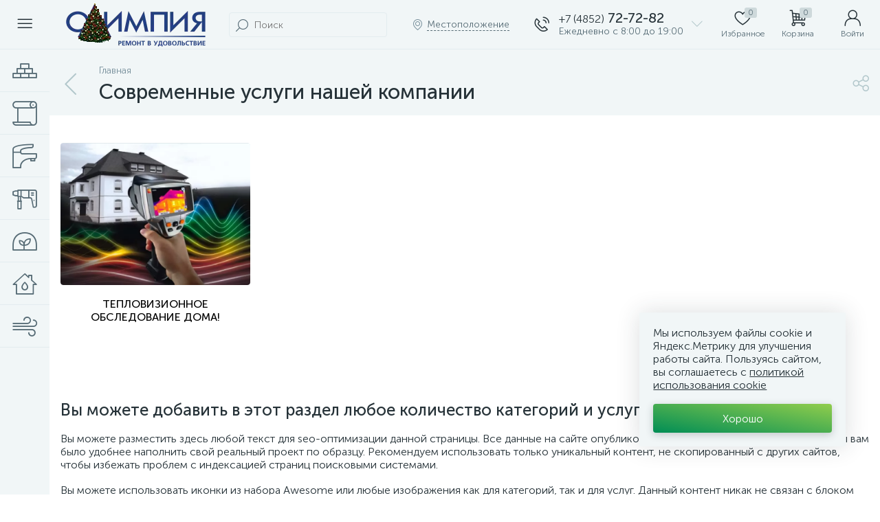

--- FILE ---
content_type: text/html; charset=UTF-8
request_url: https://shop.727282.ru/services/
body_size: 26789
content:
<!DOCTYPE html>
<html lang="ru">
	<head>
 <meta http-equiv="X-UA-Compatible" content="IE=edge" />
 <meta name="viewport" content="width=device-width, initial-scale=1, maximum-scale=1, user-scalable=no" />
 <link rel="preload" href="/bitrix/templates/enext/fonts/MuseoSansCyrl-300.woff2" as="font" type="font/woff2" crossorigin />
 <link rel="preload" href="/bitrix/templates/enext/fonts/MuseoSansCyrl-500.woff2" as="font" type="font/woff2" crossorigin />
 <link rel="preload" href="/bitrix/templates/enext/fonts/MuseoSansCyrl-700.woff2" as="font" type="font/woff2" crossorigin />
 <title>Современные услуги нашей компании</title>
 <meta http-equiv="Content-Type" content="text/html; charset=UTF-8" />
<meta name="robots" content="index, follow" />
<link href="/bitrix/js/altop.enext/intlTelInput/css/intlTelInput.min.css?171464995318584" type="text/css" rel="stylesheet" />
<link href="/bitrix/templates/enext/components/bitrix/news/services/style.css?17146499892333" type="text/css" rel="stylesheet" />
<link href="/bitrix/templates/enext/components/bitrix/catalog.section.list/.default/style.css?17146499895488" type="text/css" rel="stylesheet" />
<link href="/bitrix/templates/enext/components/bitrix/news.list/services/style.css?17146499895692" type="text/css" rel="stylesheet" />
<link href="/bitrix/templates/enext/components/bitrix/catalog.item/.default/style.css?171464998956856" type="text/css" rel="stylesheet" />
<link href="/bitrix/templates/enext/css/animation.min.css?17146499893650" type="text/css" data-template-style="true" rel="stylesheet" />
<link href="/bitrix/templates/enext/css/csshake-default.min.css?17146499893410" type="text/css" data-template-style="true" rel="stylesheet" />
<link href="/bitrix/templates/enext/js/scrollbar/jquery.scrollbar.min.css?17146499892962" type="text/css" data-template-style="true" rel="stylesheet" />
<link href="/bitrix/templates/enext/css/bootstrap.min.css?1714649989121339" type="text/css" data-template-style="true" rel="stylesheet" />
<link href="/bitrix/templates/enext/css/uinext2020.min.css?17146499897003" type="text/css" data-template-style="true" rel="stylesheet" />
<link href="/bitrix/templates/enext/css/font-awesome.min.css?171464998930612" type="text/css" data-template-style="true" rel="stylesheet" />
<link href="/bitrix/templates/enext/css/efn/01-power-tools-efn.min.css?17146499891833" type="text/css" data-template-style="true" rel="stylesheet" />
<link href="/bitrix/templates/enext/css/efn/02-auto-efn.min.css?17146499893140" type="text/css" data-template-style="true" rel="stylesheet" />
<link href="/bitrix/templates/enext/css/efn/03-garden-tools-efn.min.css?17146499891815" type="text/css" data-template-style="true" rel="stylesheet" />
<link href="/bitrix/templates/enext/css/efn/04-interior-efn.min.css?17146499891935" type="text/css" data-template-style="true" rel="stylesheet" />
<link href="/bitrix/templates/enext/css/efn/05-electricity-efn.min.css?17146499892957" type="text/css" data-template-style="true" rel="stylesheet" />
<link href="/bitrix/templates/enext/css/efn/06-hand-tools-efn.min.css?17146499891723" type="text/css" data-template-style="true" rel="stylesheet" />
<link href="/bitrix/templates/enext/css/efn/07-building-materials-efn.min.css?17146499892806" type="text/css" data-template-style="true" rel="stylesheet" />
<link href="/bitrix/templates/enext/css/efn/08-sanitary-ware-efn.min.css?17146499893417" type="text/css" data-template-style="true" rel="stylesheet" />
<link href="/bitrix/templates/enext/css/efn/09-heating-cooling-efn.min.css?17146499892874" type="text/css" data-template-style="true" rel="stylesheet" />
<link href="/bitrix/templates/enext/css/efn/10-security-fire-alarm-efn.min.css?17146499891907" type="text/css" data-template-style="true" rel="stylesheet" />
<link href="/bitrix/templates/enext/css/efn/11-moto-efn.min.css?17146499891841" type="text/css" data-template-style="true" rel="stylesheet" />
<link href="/bitrix/templates/enext/css/efn/12-steel-metal-efn.min.css?17146499892562" type="text/css" data-template-style="true" rel="stylesheet" />
<link href="/bitrix/templates/enext/css/efn/13-furniture-efn.min.css?17146499892448" type="text/css" data-template-style="true" rel="stylesheet" />
<link href="/bitrix/templates/enext/css/efn/14-sport-hobby-efn.min.css?17146499891950" type="text/css" data-template-style="true" rel="stylesheet" />
<link href="/bitrix/templates/enext/css/efn/15-garden-efn.min.css?17146499892156" type="text/css" data-template-style="true" rel="stylesheet" />
<link href="/bitrix/templates/enext/css/efn/16-pc-hardware-efn.min.css?17146499891742" type="text/css" data-template-style="true" rel="stylesheet" />
<link href="/bitrix/templates/enext/css/efn/17-appliances-electronics-efn.min.css?17146499894894" type="text/css" data-template-style="true" rel="stylesheet" />
<link href="/bitrix/templates/enext/css/efn/18-baby-shop-efn.min.css?17146499891750" type="text/css" data-template-style="true" rel="stylesheet" />
<link href="/bitrix/templates/enext/css/efn/19-fishing-efn.min.css?17146499891778" type="text/css" data-template-style="true" rel="stylesheet" />
<link href="/bitrix/templates/enext/css/efn/20-camping-efn.min.css?17146499891727" type="text/css" data-template-style="true" rel="stylesheet" />
<link href="/bitrix/templates/enext/css/efn/21-light-efn.min.css?17146499891892" type="text/css" data-template-style="true" rel="stylesheet" />
<link href="/bitrix/templates/enext/css/efn/22-pet-shop-efn.min.css?17146499892229" type="text/css" data-template-style="true" rel="stylesheet" />
<link href="/bitrix/templates/enext/css/efn/23-fast-food-efn.min.css?17146499891788" type="text/css" data-template-style="true" rel="stylesheet" />
<link href="/bitrix/templates/enext/css/efn/24-food-efn.min.css?17146499892440" type="text/css" data-template-style="true" rel="stylesheet" />
<link href="/bitrix/templates/enext/css/efn/25-ventilation-efn.min.css?17146499891806" type="text/css" data-template-style="true" rel="stylesheet" />
<link href="/bitrix/templates/enext/css/efn/26-special-equipment-efn.min.css?17146499893395" type="text/css" data-template-style="true" rel="stylesheet" />
<link href="/bitrix/templates/enext/css/efn/27-hygiene-cosmetics-efn.min.css?17146499892758" type="text/css" data-template-style="true" rel="stylesheet" />
<link href="/bitrix/templates/enext/css/efn/28-industrial-equipment-efn.min.css?17146499891918" type="text/css" data-template-style="true" rel="stylesheet" />
<link href="/bitrix/templates/enext/css/efn/29-kitchen-equipment-efn.min.css?17146499891710" type="text/css" data-template-style="true" rel="stylesheet" />
<link href="/bitrix/templates/enext/css/efn/30-honey-efn.min.css?17146499891675" type="text/css" data-template-style="true" rel="stylesheet" />
<link href="/bitrix/components/altop/search.title/templates/visual/style.css?17146499843401" type="text/css" data-template-style="true" rel="stylesheet" />
<link href="/bitrix/templates/enext/components/bitrix/sale.location.selector.search/slide_panel/style.min.css?17146499893329" type="text/css" data-template-style="true" rel="stylesheet" />
<link href="/bitrix/templates/enext/components/bitrix/menu/user_menu/style.css?17146499892580" type="text/css" data-template-style="true" rel="stylesheet" />
<link href="/bitrix/templates/enext/components/bitrix/menu/catalog_menu_interface_2_0_1/style.css?171464998930660" type="text/css" data-template-style="true" rel="stylesheet" />
<link href="/bitrix/templates/enext/components/bitrix/catalog.compare.list/.default/style.css?17146499892772" type="text/css" data-template-style="true" rel="stylesheet" />
<link href="/bitrix/templates/enext/styles.css?171464998911674" type="text/css" data-template-style="true" rel="stylesheet" />
<link href="/bitrix/templates/enext/template_styles.css?171464998946267" type="text/css" data-template-style="true" rel="stylesheet" />
<link href="/bitrix/templates/enext/colors.min.css?171464998959745" type="text/css" data-template-style="true" rel="stylesheet" />
<link href="/bitrix/templates/enext/custom.css?17146499891760" type="text/css" data-template-style="true" rel="stylesheet" />
<script type="text/javascript">if(!window.BX)window.BX={};if(!window.BX.message)window.BX.message=function(mess){if(typeof mess==='object'){for(let i in mess) {BX.message[i]=mess[i];} return true;}};</script>
<script type="text/javascript">(window.BX||top.BX).message({'pull_server_enabled':'N','pull_config_timestamp':'0','pull_guest_mode':'N','pull_guest_user_id':'0'});(window.BX||top.BX).message({'PULL_OLD_REVISION':'Для продолжения корректной работы с сайтом необходимо перезагрузить страницу.'});</script>
<script type="text/javascript">(window.BX||top.BX).message({'JS_CORE_LOADING':'Загрузка...','JS_CORE_NO_DATA':'- Нет данных -','JS_CORE_WINDOW_CLOSE':'Закрыть','JS_CORE_WINDOW_EXPAND':'Развернуть','JS_CORE_WINDOW_NARROW':'Свернуть в окно','JS_CORE_WINDOW_SAVE':'Сохранить','JS_CORE_WINDOW_CANCEL':'Отменить','JS_CORE_WINDOW_CONTINUE':'Продолжить','JS_CORE_H':'ч','JS_CORE_M':'м','JS_CORE_S':'с','JSADM_AI_HIDE_EXTRA':'Скрыть лишние','JSADM_AI_ALL_NOTIF':'Показать все','JSADM_AUTH_REQ':'Требуется авторизация!','JS_CORE_WINDOW_AUTH':'Войти','JS_CORE_IMAGE_FULL':'Полный размер'});</script>

<script type="text/javascript" src="/bitrix/js/main/core/core.js?1714649955487238"></script>

<script>BX.setJSList(['/bitrix/js/main/core/core_ajax.js','/bitrix/js/main/core/core_promise.js','/bitrix/js/main/polyfill/promise/js/promise.js','/bitrix/js/main/loadext/loadext.js','/bitrix/js/main/loadext/extension.js','/bitrix/js/main/polyfill/promise/js/promise.js','/bitrix/js/main/polyfill/find/js/find.js','/bitrix/js/main/polyfill/includes/js/includes.js','/bitrix/js/main/polyfill/matches/js/matches.js','/bitrix/js/ui/polyfill/closest/js/closest.js','/bitrix/js/main/polyfill/fill/main.polyfill.fill.js','/bitrix/js/main/polyfill/find/js/find.js','/bitrix/js/main/polyfill/matches/js/matches.js','/bitrix/js/main/polyfill/core/dist/polyfill.bundle.js','/bitrix/js/main/core/core.js','/bitrix/js/main/polyfill/intersectionobserver/js/intersectionobserver.js','/bitrix/js/main/lazyload/dist/lazyload.bundle.js','/bitrix/js/main/polyfill/core/dist/polyfill.bundle.js','/bitrix/js/main/parambag/dist/parambag.bundle.js']);
</script>
<script type="text/javascript">(window.BX||top.BX).message({'ENEXT_ITI_COUNTRY_AF':'Афганистан','ENEXT_ITI_COUNTRY_AL':'Албания','ENEXT_ITI_COUNTRY_DZ':'Алжир','ENEXT_ITI_COUNTRY_AS':'Американское Самоа','ENEXT_ITI_COUNTRY_AD':'Андорра','ENEXT_ITI_COUNTRY_AO':'Ангола','ENEXT_ITI_COUNTRY_AI':'Ангилья','ENEXT_ITI_COUNTRY_AG':'Антигуа и Барбуда','ENEXT_ITI_COUNTRY_AR':'Аргентина','ENEXT_ITI_COUNTRY_AM':'Армения','ENEXT_ITI_COUNTRY_AW':'Аруба','ENEXT_ITI_COUNTRY_AU':'Австралия','ENEXT_ITI_COUNTRY_AT':'Австрия','ENEXT_ITI_COUNTRY_AZ':'Азербайджан','ENEXT_ITI_COUNTRY_BS':'Багамские о-ва','ENEXT_ITI_COUNTRY_BH':'Бахрейн','ENEXT_ITI_COUNTRY_BD':'Бангладеш','ENEXT_ITI_COUNTRY_BB':'Барбадос','ENEXT_ITI_COUNTRY_BY':'Беларусь','ENEXT_ITI_COUNTRY_BE':'Бельгия','ENEXT_ITI_COUNTRY_BZ':'Белиз','ENEXT_ITI_COUNTRY_BJ':'Бенин','ENEXT_ITI_COUNTRY_BM':'Бермудские острова','ENEXT_ITI_COUNTRY_BT':'Бутан','ENEXT_ITI_COUNTRY_BO':'Боливия','ENEXT_ITI_COUNTRY_BA':'Босния и Герцеговина','ENEXT_ITI_COUNTRY_BW':'Ботсвана','ENEXT_ITI_COUNTRY_BR':'Бразилия','ENEXT_ITI_COUNTRY_IO':'Британская тер. в ИО','ENEXT_ITI_COUNTRY_VG':'Виргинские острова','ENEXT_ITI_COUNTRY_BN':'Бруней','ENEXT_ITI_COUNTRY_BG':'Болгария','ENEXT_ITI_COUNTRY_BF':'Буркина-Фасо','ENEXT_ITI_COUNTRY_BI':'Бурунди','ENEXT_ITI_COUNTRY_KH':'Камбоджа','ENEXT_ITI_COUNTRY_CM':'Камерун','ENEXT_ITI_COUNTRY_CA':'Канада','ENEXT_ITI_COUNTRY_CV':'Кабо-Верде','ENEXT_ITI_COUNTRY_BQ':'Карибские Нидерланды','ENEXT_ITI_COUNTRY_KY':'Каймановы острова','ENEXT_ITI_COUNTRY_CF':'ЦАР','ENEXT_ITI_COUNTRY_TD':'Чад','ENEXT_ITI_COUNTRY_CL':'Чили','ENEXT_ITI_COUNTRY_CN':'Китай','ENEXT_ITI_COUNTRY_CX':'Остров Рождества','ENEXT_ITI_COUNTRY_CC':'Кокосовые острова','ENEXT_ITI_COUNTRY_CO':'Колумбия','ENEXT_ITI_COUNTRY_KM':'Коморские острова','ENEXT_ITI_COUNTRY_CD':'Конго (ДРК)','ENEXT_ITI_COUNTRY_CG':'Конго (Республика)','ENEXT_ITI_COUNTRY_CK':'Острова Кука','ENEXT_ITI_COUNTRY_CR':'Коста Рика','ENEXT_ITI_COUNTRY_CI':'Кот-д\'Ивуар','ENEXT_ITI_COUNTRY_HR':'Хорватия','ENEXT_ITI_COUNTRY_CU':'Куба','ENEXT_ITI_COUNTRY_CW':'Курасао','ENEXT_ITI_COUNTRY_CY':'Кипр','ENEXT_ITI_COUNTRY_CZ':'Чехия','ENEXT_ITI_COUNTRY_DK':'Дания','ENEXT_ITI_COUNTRY_DJ':'Джибути','ENEXT_ITI_COUNTRY_DM':'Доминика','ENEXT_ITI_COUNTRY_DO':'Доминикана','ENEXT_ITI_COUNTRY_EC':'Эквадор','ENEXT_ITI_COUNTRY_EG':'Египет','ENEXT_ITI_COUNTRY_SV':'Сальвадор','ENEXT_ITI_COUNTRY_GQ':'Экваториальная Гвинея','ENEXT_ITI_COUNTRY_ER':'Эритрея','ENEXT_ITI_COUNTRY_EE':'Эстония','ENEXT_ITI_COUNTRY_ET':'Эфиопия','ENEXT_ITI_COUNTRY_FK':'Фолклендские острова','ENEXT_ITI_COUNTRY_FO':'Фарерские острова','ENEXT_ITI_COUNTRY_FJ':'Фиджи','ENEXT_ITI_COUNTRY_FI':'Финляндия','ENEXT_ITI_COUNTRY_FR':'Франция','ENEXT_ITI_COUNTRY_GF':'Французская Гвиана','ENEXT_ITI_COUNTRY_PF':'Французская Полинезия','ENEXT_ITI_COUNTRY_GA':'Габон','ENEXT_ITI_COUNTRY_GM':'Гамбия','ENEXT_ITI_COUNTRY_GE':'Грузия','ENEXT_ITI_COUNTRY_DE':'Германия','ENEXT_ITI_COUNTRY_GH':'Гана','ENEXT_ITI_COUNTRY_GI':'Гибралтар','ENEXT_ITI_COUNTRY_GR':'Греция','ENEXT_ITI_COUNTRY_GL':'Гренландия','ENEXT_ITI_COUNTRY_GD':'Гренада','ENEXT_ITI_COUNTRY_GP':'Гваделупа','ENEXT_ITI_COUNTRY_GU':'Гуам','ENEXT_ITI_COUNTRY_GT':'Гватемала','ENEXT_ITI_COUNTRY_GG':'Гернси','ENEXT_ITI_COUNTRY_GN':'Гвинея','ENEXT_ITI_COUNTRY_GW':'Гвинея-Бисау','ENEXT_ITI_COUNTRY_GY':'Гайана','ENEXT_ITI_COUNTRY_HT':'Гаити','ENEXT_ITI_COUNTRY_HN':'Гондурас','ENEXT_ITI_COUNTRY_HK':'Гонконг','ENEXT_ITI_COUNTRY_HU':'Венгрия','ENEXT_ITI_COUNTRY_IS':'Исландия','ENEXT_ITI_COUNTRY_IN':'Индия','ENEXT_ITI_COUNTRY_ID':'Индонезия','ENEXT_ITI_COUNTRY_IR':'Иран','ENEXT_ITI_COUNTRY_IQ':'Ирак','ENEXT_ITI_COUNTRY_IE':'Ирландия','ENEXT_ITI_COUNTRY_IM':'Остров Мэн','ENEXT_ITI_COUNTRY_IL':'Израиль','ENEXT_ITI_COUNTRY_IT':'Италия','ENEXT_ITI_COUNTRY_JM':'Ямайка','ENEXT_ITI_COUNTRY_JP':'Япония','ENEXT_ITI_COUNTRY_JE':'Джерси','ENEXT_ITI_COUNTRY_JO':'Иордания','ENEXT_ITI_COUNTRY_KZ':'Казахстан','ENEXT_ITI_COUNTRY_KE':'Кения','ENEXT_ITI_COUNTRY_KI':'Кирибати','ENEXT_ITI_COUNTRY_XK':'Косово','ENEXT_ITI_COUNTRY_KW':'Кувейт','ENEXT_ITI_COUNTRY_KG':'Киргизия','ENEXT_ITI_COUNTRY_LA':'Лаос','ENEXT_ITI_COUNTRY_LV':'Латвия','ENEXT_ITI_COUNTRY_LB':'Ливан','ENEXT_ITI_COUNTRY_LS':'Лесото','ENEXT_ITI_COUNTRY_LR':'Либерия','ENEXT_ITI_COUNTRY_LY':'Ливия','ENEXT_ITI_COUNTRY_LI':'Лихтенштейн','ENEXT_ITI_COUNTRY_LT':'Литва','ENEXT_ITI_COUNTRY_LU':'Люксембург','ENEXT_ITI_COUNTRY_MO':'Макао','ENEXT_ITI_COUNTRY_MK':'Македония','ENEXT_ITI_COUNTRY_MG':'Мадагаскар','ENEXT_ITI_COUNTRY_MW':'Малави','ENEXT_ITI_COUNTRY_MY':'Малайзия','ENEXT_ITI_COUNTRY_MV':'Мальдивы','ENEXT_ITI_COUNTRY_ML':'Мали','ENEXT_ITI_COUNTRY_MT':'Мальта','ENEXT_ITI_COUNTRY_MH':'Маршалловы острова','ENEXT_ITI_COUNTRY_MQ':'Мартиника','ENEXT_ITI_COUNTRY_MR':'Мавритания','ENEXT_ITI_COUNTRY_MU':'Маврикий','ENEXT_ITI_COUNTRY_YT':'Майотта','ENEXT_ITI_COUNTRY_MX':'Мексика','ENEXT_ITI_COUNTRY_FM':'Микронезия','ENEXT_ITI_COUNTRY_MD':'Молдова','ENEXT_ITI_COUNTRY_MC':'Монако','ENEXT_ITI_COUNTRY_MN':'Монголия','ENEXT_ITI_COUNTRY_ME':'Черногория','ENEXT_ITI_COUNTRY_MS':'Монсеррат','ENEXT_ITI_COUNTRY_MA':'Марокко','ENEXT_ITI_COUNTRY_MZ':'Мозамбик','ENEXT_ITI_COUNTRY_MM':'Мьянма','ENEXT_ITI_COUNTRY_NA':'Намибия','ENEXT_ITI_COUNTRY_NR':'Науру','ENEXT_ITI_COUNTRY_NP':'Непал','ENEXT_ITI_COUNTRY_NL':'Нидерланды','ENEXT_ITI_COUNTRY_NC':'Новая Каледония','ENEXT_ITI_COUNTRY_NZ':'Новая Зеландия','ENEXT_ITI_COUNTRY_NI':'Никарагуа','ENEXT_ITI_COUNTRY_NE':'Нигер','ENEXT_ITI_COUNTRY_NG':'Нигерия','ENEXT_ITI_COUNTRY_NU':'Ниуэ','ENEXT_ITI_COUNTRY_NF':'Остров Норфолк','ENEXT_ITI_COUNTRY_KP':'Северная Корея','ENEXT_ITI_COUNTRY_MP':'СМО','ENEXT_ITI_COUNTRY_NO':'Норвегия','ENEXT_ITI_COUNTRY_OM':'Оман','ENEXT_ITI_COUNTRY_PK':'Пакистан','ENEXT_ITI_COUNTRY_PW':'Палау','ENEXT_ITI_COUNTRY_PS':'Палестина','ENEXT_ITI_COUNTRY_PA':'Панама','ENEXT_ITI_COUNTRY_PG':'Папуа - Новая Гвинея','ENEXT_ITI_COUNTRY_PY':'Парагвай','ENEXT_ITI_COUNTRY_PE':'Перу','ENEXT_ITI_COUNTRY_PH':'Филиппины','ENEXT_ITI_COUNTRY_PL':'Польша','ENEXT_ITI_COUNTRY_PT':'Португалия','ENEXT_ITI_COUNTRY_PR':'Пуэрто-Рико','ENEXT_ITI_COUNTRY_QA':'Катар','ENEXT_ITI_COUNTRY_RE':'Реюньон','ENEXT_ITI_COUNTRY_RO':'Румыния','ENEXT_ITI_COUNTRY_RU':'Россия','ENEXT_ITI_COUNTRY_RW':'Руанда','ENEXT_ITI_COUNTRY_BL':'Сен-Бартелеми','ENEXT_ITI_COUNTRY_SH':'Остров Святой Елены','ENEXT_ITI_COUNTRY_KN':'Сент-Китс и Невис','ENEXT_ITI_COUNTRY_LC':'Сент-Люсия','ENEXT_ITI_COUNTRY_MF':'Сен-Мартен','ENEXT_ITI_COUNTRY_PM':'Сен-Пьер и Микелон','ENEXT_ITI_COUNTRY_VC':'Сент-Винсент и Гренадины','ENEXT_ITI_COUNTRY_WS':'Самоа','ENEXT_ITI_COUNTRY_SM':'Сан-Марино','ENEXT_ITI_COUNTRY_ST':'Сан-Томе и Принсипи','ENEXT_ITI_COUNTRY_SA':'Саудовская Аравия','ENEXT_ITI_COUNTRY_SN':'Сенегал','ENEXT_ITI_COUNTRY_RS':'Сербия','ENEXT_ITI_COUNTRY_SC':'Сейшельские острова','ENEXT_ITI_COUNTRY_SL':'Сьерра-Леоне','ENEXT_ITI_COUNTRY_SG':'Сингапур','ENEXT_ITI_COUNTRY_SX':'Синт-Мартен','ENEXT_ITI_COUNTRY_SK':'Словакия','ENEXT_ITI_COUNTRY_SI':'Словения','ENEXT_ITI_COUNTRY_SB':'Соломоновы острова','ENEXT_ITI_COUNTRY_SO':'Сомали','ENEXT_ITI_COUNTRY_ZA':'Южная Африка','ENEXT_ITI_COUNTRY_KR':'Южная Корея','ENEXT_ITI_COUNTRY_SS':'Южный Судан','ENEXT_ITI_COUNTRY_ES':'Испания','ENEXT_ITI_COUNTRY_LK':'Шри-Ланка','ENEXT_ITI_COUNTRY_SD':'Судан','ENEXT_ITI_COUNTRY_SR':'Суринам','ENEXT_ITI_COUNTRY_SJ':'Шпицберген и Ян Майен','ENEXT_ITI_COUNTRY_SZ':'Свазиленд','ENEXT_ITI_COUNTRY_SE':'Швеция','ENEXT_ITI_COUNTRY_CH':'Швейцария','ENEXT_ITI_COUNTRY_SY':'Сирия','ENEXT_ITI_COUNTRY_TW':'Тайвань','ENEXT_ITI_COUNTRY_TJ':'Таджикистан','ENEXT_ITI_COUNTRY_TZ':'Танзания','ENEXT_ITI_COUNTRY_TH':'Таиланд','ENEXT_ITI_COUNTRY_TL':'Восточный Тимор','ENEXT_ITI_COUNTRY_TG':'Того','ENEXT_ITI_COUNTRY_TK':'Токелау','ENEXT_ITI_COUNTRY_TO':'Тонга','ENEXT_ITI_COUNTRY_TT':'Тринидад и Тобаго','ENEXT_ITI_COUNTRY_TN':'Тунис','ENEXT_ITI_COUNTRY_TR':'Турция','ENEXT_ITI_COUNTRY_TM':'Туркменистан','ENEXT_ITI_COUNTRY_TC':'Острова Теркс и Кайкос','ENEXT_ITI_COUNTRY_TV':'Тувалу','ENEXT_ITI_COUNTRY_VI':'Виргинские острова США','ENEXT_ITI_COUNTRY_UG':'Уганда','ENEXT_ITI_COUNTRY_UA':'Украина','ENEXT_ITI_COUNTRY_AE':'ОАЭ','ENEXT_ITI_COUNTRY_GB':'Великобритания','ENEXT_ITI_COUNTRY_US':'США','ENEXT_ITI_COUNTRY_UY':'Уругвай','ENEXT_ITI_COUNTRY_UZ':'Узбекистан','ENEXT_ITI_COUNTRY_VU':'Вануату','ENEXT_ITI_COUNTRY_VA':'Ватикан','ENEXT_ITI_COUNTRY_VE':'Венесуэла','ENEXT_ITI_COUNTRY_VN':'Вьетнам','ENEXT_ITI_COUNTRY_WF':'Уоллис и Футуна','ENEXT_ITI_COUNTRY_EH':'Западная Сахара','ENEXT_ITI_COUNTRY_YE':'Йемен','ENEXT_ITI_COUNTRY_ZM':'Замбия','ENEXT_ITI_COUNTRY_ZW':'Зимбабве','ENEXT_ITI_COUNTRY_AX':'Аландские острова'});</script>
<script type="text/javascript">(window.BX||top.BX).message({'LANGUAGE_ID':'ru','FORMAT_DATE':'DD.MM.YYYY','FORMAT_DATETIME':'DD.MM.YYYY HH:MI:SS','COOKIE_PREFIX':'BITRIX_SM','SERVER_TZ_OFFSET':'10800','UTF_MODE':'Y','SITE_ID':'s1','SITE_DIR':'/','USER_ID':'','SERVER_TIME':'1768862872','USER_TZ_OFFSET':'0','USER_TZ_AUTO':'Y','bitrix_sessid':'df5aa275f39573592bf9d18f3d571100'});</script>


<script type="text/javascript" src="/bitrix/js/pull/protobuf/protobuf.js?1714649953274055"></script>
<script type="text/javascript" src="/bitrix/js/pull/protobuf/model.js?171464995370928"></script>
<script type="text/javascript" src="/bitrix/js/main/core/core_promise.js?17146499555220"></script>
<script type="text/javascript" src="/bitrix/js/rest/client/rest.client.js?171464995317414"></script>
<script type="text/javascript" src="/bitrix/js/pull/client/pull.client.js?171464995381012"></script>
<script type="text/javascript" src="/bitrix/js/main/core/core_fx.js?171464995516888"></script>
<script type="text/javascript" src="/bitrix/js/main/jquery/jquery-2.2.4.min.js?171464995585578"></script>
<script type="text/javascript" src="/bitrix/js/altop.enext/intlTelInput/intlTelInput.min.js?171464995336995"></script>
<script type="text/javascript" src="/bitrix/js/yandex.metrika/script.js?17146499586603"></script>
 <script type="text/javascript">
 window.dataLayerName = 'dataLayer';
 var dataLayerName = window.dataLayerName;
 </script>
 <!-- Yandex.Metrika counter -->
 <script type="text/javascript">
 (function (m, e, t, r, i, k, a) {
 m[i] = m[i] || function () {
 (m[i].a = m[i].a || []).push(arguments)
 };
 m[i].l = 1 * new Date();
 k = e.createElement(t), a = e.getElementsByTagName(t)[0], k.async = 1, k.src = r, a.parentNode.insertBefore(k, a)
 })
 (window, document, "script", "https://mc.yandex.ru/metrika/tag.js", "ym");

 ym("50192203", "init", {
 clickmap: true,
 trackLinks: true,
 accurateTrackBounce: true,
 webvisor: true,
 ecommerce: dataLayerName,
 params: {
 __ym: {
 "ymCmsPlugin": {
 "cms": "1c-bitrix",
 "cmsVersion": "23.500",
 "pluginVersion": "1.0.8",
 'ymCmsRip': 1545760471 }
 }
 }
 });

 document.addEventListener("DOMContentLoaded", function() {
 });

 </script>
 <!-- /Yandex.Metrika counter -->
 <script type="text/javascript">
 window.counters = ["50192203"];
 </script>
 
<script type="text/javascript">
 (function () {
 "use strict";

 var counter = function ()
 {
 var cookie = (function (name) {
 var parts = ("; " + document.cookie).split("; " + name + "=");
 if (parts.length == 2) {
 try {return JSON.parse(decodeURIComponent(parts.pop().split(";").shift()));}
 catch (e) {}
 }
 })("BITRIX_CONVERSION_CONTEXT_s1");

 if (cookie && cookie.EXPIRE >= BX.message("SERVER_TIME"))
 return;

 var request = new XMLHttpRequest();
 request.open("POST", "/bitrix/tools/conversion/ajax_counter.php", true);
 request.setRequestHeader("Content-type", "application/x-www-form-urlencoded");
 request.send(
 "SITE_ID="+encodeURIComponent("s1")+
 "&sessid="+encodeURIComponent(BX.bitrix_sessid())+
 "&HTTP_REFERER="+encodeURIComponent(document.referrer)
 );
 };

 if (window.frameRequestStart === true)
 BX.addCustomEvent("onFrameDataReceived", counter);
 else
 BX.ready(counter);
 })();
 </script>
<link rel='preload' href='/bitrix/templates/enext/fonts/uinext2020.woff' as='font' type='font/woff' crossorigin />
<link rel='preload' href='/bitrix/templates/enext/fonts/fontawesome-webfont.woff' as='font' type='font/woff' crossorigin />
<link rel='preload' href='/bitrix/templates/enext/fonts/efn/01-power-tools-efn.woff' as='font' type='font/woff' crossorigin />
<link rel='preload' href='/bitrix/templates/enext/fonts/efn/02-auto-efn.woff' as='font' type='font/woff' crossorigin />
<link rel='preload' href='/bitrix/templates/enext/fonts/efn/03-garden-tools-efn.woff' as='font' type='font/woff' crossorigin />
<link rel='preload' href='/bitrix/templates/enext/fonts/efn/04-interior-efn.woff' as='font' type='font/woff' crossorigin />
<link rel='preload' href='/bitrix/templates/enext/fonts/efn/05-electricity-efn.woff' as='font' type='font/woff' crossorigin />
<link rel='preload' href='/bitrix/templates/enext/fonts/efn/06-hand-tools-efn.woff' as='font' type='font/woff' crossorigin />
<link rel='preload' href='/bitrix/templates/enext/fonts/efn/07-building-materials-efn.woff' as='font' type='font/woff' crossorigin />
<link rel='preload' href='/bitrix/templates/enext/fonts/efn/08-sanitary-ware-efn.woff' as='font' type='font/woff' crossorigin />
<link rel='preload' href='/bitrix/templates/enext/fonts/efn/09-heating-cooling-efn.woff' as='font' type='font/woff' crossorigin />
<link rel='preload' href='/bitrix/templates/enext/fonts/efn/10-security-fire-alarm-efn.woff' as='font' type='font/woff' crossorigin />
<link rel='preload' href='/bitrix/templates/enext/fonts/efn/11-moto-efn.woff' as='font' type='font/woff' crossorigin />
<link rel='preload' href='/bitrix/templates/enext/fonts/efn/12-steel-metal-efn.woff' as='font' type='font/woff' crossorigin />
<link rel='preload' href='/bitrix/templates/enext/fonts/efn/13-furniture-efn.woff' as='font' type='font/woff' crossorigin />
<link rel='preload' href='/bitrix/templates/enext/fonts/efn/14-sport-hobby-efn.woff' as='font' type='font/woff' crossorigin />
<link rel='preload' href='/bitrix/templates/enext/fonts/efn/15-garden-efn.woff' as='font' type='font/woff' crossorigin />
<link rel='preload' href='/bitrix/templates/enext/fonts/efn/16-pc-hardware-efn.woff' as='font' type='font/woff' crossorigin />
<link rel='preload' href='/bitrix/templates/enext/fonts/efn/17-appliances-electronics-efn.woff' as='font' type='font/woff' crossorigin />
<link rel='preload' href='/bitrix/templates/enext/fonts/efn/18-baby-shop-efn.woff' as='font' type='font/woff' crossorigin />
<link rel='preload' href='/bitrix/templates/enext/fonts/efn/19-fishing-efn.woff' as='font' type='font/woff' crossorigin />
<link rel='preload' href='/bitrix/templates/enext/fonts/efn/20-camping-efn.woff' as='font' type='font/woff' crossorigin />
<link rel='preload' href='/bitrix/templates/enext/fonts/efn/21-light-efn.woff' as='font' type='font/woff' crossorigin />
<link rel='preload' href='/bitrix/templates/enext/fonts/efn/22-pet-shop-efn.woff' as='font' type='font/woff' crossorigin />
<link rel='preload' href='/bitrix/templates/enext/fonts/efn/23-fast-food-efn.woff' as='font' type='font/woff' crossorigin />
<link rel='preload' href='/bitrix/templates/enext/fonts/efn/24-food-efn.woff' as='font' type='font/woff' crossorigin />
<link rel='preload' href='/bitrix/templates/enext/fonts/efn/25-ventilation-efn.woff' as='font' type='font/woff' crossorigin />
<link rel='preload' href='/bitrix/templates/enext/fonts/efn/26-special-equipment-efn.woff' as='font' type='font/woff' crossorigin />
<link rel='preload' href='/bitrix/templates/enext/fonts/efn/27-hygiene-cosmetics-efn.woff' as='font' type='font/woff' crossorigin />
<link rel='preload' href='/bitrix/templates/enext/fonts/efn/28-industrial-equipment-efn.woff' as='font' type='font/woff' crossorigin />
<link rel='preload' href='/bitrix/templates/enext/fonts/efn/29-kitchen-equipment-efn.woff' as='font' type='font/woff' crossorigin />
<link rel='preload' href='/bitrix/templates/enext/fonts/efn/30-honey-efn.woff' as='font' type='font/woff' crossorigin />
<link rel='icon' type='image/png' href='/upload/enext/27e/619668867pc4qpt0uyacjogul0fwy8a9.png' />
<link rel='apple-touch-icon' href='/upload/enext/27e/619668867pc4qpt0uyacjogul0fwy8a9.png' />
<link rel='apple-touch-icon' sizes='180x180' href='/upload/enext/27e/619668867pc4qpt0uyacjogul0fwy8a9.png' />
<meta name='theme-color' content='#6639b6' />
<meta name='msapplication-navbutton-color' content='#6639b6' />
<meta name='apple-mobile-web-app-status-bar-style' content='#6639b6' />
<script>window[window.dataLayerName] = window[window.dataLayerName] || [];</script>



<script type="text/javascript" src="/bitrix/templates/enext/js/bootstrap.min.js?171464998937045"></script>
<script type="text/javascript" src="/bitrix/templates/enext/js/formValidation.min.js?1714649989129735"></script>
<script type="text/javascript" src="/bitrix/templates/enext/js/inputmask.min.js?1714649989115795"></script>
<script type="text/javascript" src="/bitrix/templates/enext/js/jquery.hoverIntent.min.js?17146499891753"></script>
<script type="text/javascript" src="/bitrix/templates/enext/js/moremenu.min.js?17146499891406"></script>
<script type="text/javascript" src="/bitrix/templates/enext/js/scrollbar/jquery.scrollbar.min.js?171464998912227"></script>
<script type="text/javascript" src="/bitrix/templates/enext/js/main.min.js?171464998918010"></script>
<script type="text/javascript" src="/bitrix/templates/enext/js/custom.js?171464998939"></script>
<script type="text/javascript" src="/bitrix/templates/enext/components/bitrix/news.list/header_contacts/script.js?171464998928684"></script>
<script type="text/javascript" src="/bitrix/components/altop/search.title/script.js?17146499846555"></script>
<script type="text/javascript" src="/bitrix/components/altop/geo.location.enext/templates/.default/script.js?17146499844715"></script>
<script type="text/javascript" src="/bitrix/components/altop/sale.basket.basket.line/templates/.default/script.js?17146499847595"></script>
<script type="text/javascript" src="/bitrix/components/altop/user.enext/templates/.default/script.js?17146499845882"></script>
<script type="text/javascript" src="/bitrix/templates/enext/components/bitrix/menu/catalog_menu_interface_2_0_1/script.js?171464998912159"></script>
<script type="text/javascript" src="/bitrix/templates/enext/components/bitrix/catalog.compare.list/.default/script.js?17146499891125"></script>
<script type="text/javascript" src="/bitrix/templates/enext/components/bitrix/catalog.products.viewed/.default/script.js?17146499891318"></script>
<script type="text/javascript" src="/bitrix/templates/enext/components/bitrix/catalog.section.list/.default/script.js?1714649989809"></script>
<script type="text/javascript" src="/bitrix/templates/enext/components/bitrix/news.list/services/script.js?1714649989817"></script>
<script type="text/javascript" src="/bitrix/templates/enext/components/bitrix/catalog.item/.default/script.js?1714649989114681"></script>
<script type="text/javascript">var _ba = _ba || []; _ba.push(["aid", "30cbc97e7ed16c8e9cf79f0ab31076f1"]); _ba.push(["host", "shop.727282.ru"]); (function() {var ba = document.createElement("script"); ba.type = "text/javascript"; ba.async = true;ba.src = (document.location.protocol == "https:" ? "https://" : "http://") + "bitrix.info/ba.js";var s = document.getElementsByTagName("script")[0];s.parentNode.insertBefore(ba, s);})();</script>


	<meta property="og:type" content="website" /><meta property="og:image" content="https://shop.727282.ru/upload/enext/238/ucb7i2271hbkam77qql54ei8vpwn63mb.jpg" /><meta property="og:image:width" content="203" /><meta property="og:image:height" content="63" /><link rel="image_src" href="https://shop.727282.ru/upload/enext/238/ucb7i2271hbkam77qql54ei8vpwn63mb.jpg" /></head>
	<body class="slide-menu-interface-2-0-1-inner" data-img-webp="true">
 <div class="page-wrapper">
 <div class="hidden-xs hidden-sm hidden-md hidden-lg hidden-print top-menu-wrapper">
 <div class="top-menu">
 </div>
 </div>
 <div class="hidden-print top-panel-wrapper"> 
 <div class="top-panel">
 <div class="top-panel__cols">
 <div class="top-panel__col top-panel__thead"> 
 <div class="top-panel__cols"> 
 <div class="top-panel__col top-panel__menu-icon-container" data-entity="menu-icon">
 <i class="icon-menu"></i>
 </div>
 
 <div class="top-panel__col top-panel__logo">
 <a href="/"><img data-lazyload-src="/upload/logo12.webp?1766126446"></a> </div>
 
<script type="text/javascript">
	BX.message({ 
 HEADER_CONTACTS_TITLE: 'Контакты',
 HEADER_CONTACTS_ITEM_TODAY: 'Сегодня',
 HEADER_CONTACTS_ITEM_24_HOURS: 'Круглосуточно',
 HEADER_CONTACTS_ITEM_OFF: 'Выходной',
 HEADER_CONTACTS_ITEM_BREAK: 'Перерыв',
 HEADER_CONTACTS_SEE_REVIEWS: 'Смотреть отзывы',
 HEADER_CONTACTS_ADD_REVIEW: 'Оставить первый отзыв',
 HEADER_CONTACTS_CALLBACK: 'Заказать звонок',
 HEADER_CONTACTS_TEMPLATE_PATH: '/bitrix/templates/enext/components/bitrix/news.list/header_contacts'
	});
</script>


	<div class="top-panel__col top-panel__contacts">
 <a class="top-panel__contacts-block" id="bx_3218110189_77" href="javascript:void(0)">
 <span class="top-panel__contacts-icon"><i class="icon-phone-call"></i></span>
 <span class="top-panel__contacts-caption hidden-xs hidden-sm">
 <span class="top-panel__contacts-title"><span>+7 (4852)</span> 72-72-82</span>
 <span class="top-panel__contacts-descr">Ежедневно с 8:00 до 19:00</span>
 </span>
 <span class="top-panel__contacts-icon hidden-xs hidden-sm"><i class="icon-arrow-down"></i></span>
 </a>
 <script type="text/javascript">
 var obbx_3218110189_77 = new JCNewsListHeaderContacts({'ITEM':{'NAME':'Интернет магазин Олимпия','PREVIEW_PICTURE':'/upload/iblock/fb0/m2903tw7qwh4l8u2145jbt3te7axvzu5.png','ADDRESS':'150510, Ярославская обл.,д. Кузнечиха, ул. Промышленная, д. 3/11 ','MAP':'57.687390102437,39.905590603162','TIMEZONE':'+3','WORKING_HOURS':{'MON':{'WORK_START':'08:00','WORK_END':'19:00','BREAK_START':'','BREAK_END':'','NAME':'ПН'},'TUE':{'WORK_START':'08:00','WORK_END':'19:00','BREAK_START':'','BREAK_END':'','NAME':'ВТ'},'WED':{'WORK_START':'08:00','WORK_END':'19:00','BREAK_START':'','BREAK_END':'','NAME':'СР'},'THU':{'WORK_START':'08:00','WORK_END':'19:00','BREAK_START':'','BREAK_END':'','NAME':'ЧТ'},'FRI':{'WORK_START':'08:00','WORK_END':'19:00','BREAK_START':'','BREAK_END':'','NAME':'ПТ'},'SAT':{'WORK_START':'08:00','WORK_END':'19:00','BREAK_START':'','BREAK_END':'','NAME':'СБ'},'SUN':{'WORK_START':'08:00','WORK_END':'19:00','BREAK_START':'','BREAK_END':'','NAME':'ВС'}},'PHONE':{'VALUE':['+7 (4852)72-72-82','+7 (906) 635-71-11','+7 (4852)49-34-37'],'DESCRIPTION':['Консультант','Мобильный','Отдел закупок']},'WHATSAPP':'','VIBER':'','TELEGRAM':'','INSTAGRAM':'','EMAIL':{'VALUE':['141@727282.ru'],'DESCRIPTION':['Клиентский сервис']},'SKYPE':''},'VISUAL':{'ID':'bx_3218110189_77'},'PARAMETERS':'[base64].fc7d8b8cc876901786af3ce067963052919f23751505d298b4b6a326d9571fb1','BTN_CALLBACK':true,'BTN_ADD_REVIEW':true,'REVIEWS_PAGE_LINK':'/about/reviews/'});
 </script>
	</div>
 </div>
 </div>
 <div class="top-panel__col top-panel__tfoot">
 <div class="top-panel__cols"> 
 <div class="hidden-md hidden-lg top-panel__col top-panel__catalog-icon" data-entity="catalog-icon">
 <i class="icon-box-list"></i>
 <span class="top-panel__catalog-icon-title">Каталог</span>
 </div>
 
 <div class="top-panel__col top-panel__search-container">
 <a class="top-panel__search-btn hidden-md hidden-lg" href="javascript:void(0)" data-entity="showSearch">
 <span class="top-panel__search-btn-block">
 <i class="icon-search"></i>
 <span class="top-panel__search-btn-title">Поиск</span>
 </span>
 </a>
 <div class="top-panel__search hidden-xs hidden-sm">
 <div id="title-search">
 <form action="/catalog/"> 
 <input type="text" name="q" id="title-search-input" maxlength="50" autocomplete="off" placeholder="Поиск" value="" />
 <span class="title-search-icon"><i class="icon-search"></i></span>
 </form>
	</div>

<script>
	BX.ready(function(){
 new JCTitleSearch({
 'WAIT_IMAGE': '<div><span></span></div>',
 'AJAX_PAGE' : '/services/',
 'CONTAINER_ID': 'title-search',
 'INPUT_ID': 'title-search-input',
 'MIN_QUERY_LEN': 3
 });
	});
</script>

 </div>
 </div> 
 <div class="hidden-xs hidden-sm top-panel__col top-panel__geo-location">
 
<div class="top-panel__geo-location-block" id="geo-location-obbx_2802721151_AsrmUV">
	<i class="icon-map-marker"></i>
	<!--'start_frame_cache_geo-location-obbx_2802721151_AsrmUV'-->	<span data-entity="city">Местоположение</span>
	<!--'end_frame_cache_geo-location-obbx_2802721151_AsrmUV'--></div>


<script type="text/javascript">
	BX.message({
 GEO_LOCATION_SLIDE_PANEL_TITLE: 'Регион доставки'
	});
	BX.Sale.GeoLocationComponent.init({
 siteId: 's1',
 componentPath: '/bitrix/components/altop/geo.location.enext', 
 parameters: '[base64].cd91a744db002e23f34e8b29396f1e222a8419c9c127dd0e8a1bbf43a40cf4a4',
 container: 'geo-location-obbx_2802721151_AsrmUV'
	});
</script> </div>
 
<script type="text/javascript">
	BX.message({ 
 HEADER_CONTACTS_TITLE: 'Контакты',
 HEADER_CONTACTS_ITEM_TODAY: 'Сегодня',
 HEADER_CONTACTS_ITEM_24_HOURS: 'Круглосуточно',
 HEADER_CONTACTS_ITEM_OFF: 'Выходной',
 HEADER_CONTACTS_ITEM_BREAK: 'Перерыв',
 HEADER_CONTACTS_SEE_REVIEWS: 'Смотреть отзывы',
 HEADER_CONTACTS_ADD_REVIEW: 'Оставить первый отзыв',
 HEADER_CONTACTS_CALLBACK: 'Заказать звонок',
 HEADER_CONTACTS_TEMPLATE_PATH: '/bitrix/templates/enext/components/bitrix/news.list/header_contacts'
	});
</script>


	<div class="top-panel__col top-panel__contacts">
 <a class="top-panel__contacts-block" id="bx_651765591_77" href="javascript:void(0)">
 <span class="top-panel__contacts-icon"><i class="icon-phone-call"></i></span>
 <span class="top-panel__contacts-caption hidden-xs hidden-sm">
 <span class="top-panel__contacts-title"><span>+7 (4852)</span> 72-72-82</span>
 <span class="top-panel__contacts-descr">Ежедневно с 8:00 до 19:00</span>
 </span>
 <span class="top-panel__contacts-icon hidden-xs hidden-sm"><i class="icon-arrow-down"></i></span>
 </a>
 <script type="text/javascript">
 var obbx_651765591_77 = new JCNewsListHeaderContacts({'ITEM':{'NAME':'Интернет магазин Олимпия','PREVIEW_PICTURE':'/upload/iblock/fb0/m2903tw7qwh4l8u2145jbt3te7axvzu5.png','ADDRESS':'150510, Ярославская обл.,д. Кузнечиха, ул. Промышленная, д. 3/11 ','MAP':'57.687390102437,39.905590603162','TIMEZONE':'+3','WORKING_HOURS':{'MON':{'WORK_START':'08:00','WORK_END':'19:00','BREAK_START':'','BREAK_END':'','NAME':'ПН'},'TUE':{'WORK_START':'08:00','WORK_END':'19:00','BREAK_START':'','BREAK_END':'','NAME':'ВТ'},'WED':{'WORK_START':'08:00','WORK_END':'19:00','BREAK_START':'','BREAK_END':'','NAME':'СР'},'THU':{'WORK_START':'08:00','WORK_END':'19:00','BREAK_START':'','BREAK_END':'','NAME':'ЧТ'},'FRI':{'WORK_START':'08:00','WORK_END':'19:00','BREAK_START':'','BREAK_END':'','NAME':'ПТ'},'SAT':{'WORK_START':'08:00','WORK_END':'19:00','BREAK_START':'','BREAK_END':'','NAME':'СБ'},'SUN':{'WORK_START':'08:00','WORK_END':'19:00','BREAK_START':'','BREAK_END':'','NAME':'ВС'}},'PHONE':{'VALUE':['+7 (4852)72-72-82','+7 (906) 635-71-11','+7 (4852)49-34-37'],'DESCRIPTION':['Консультант','Мобильный','Отдел закупок']},'WHATSAPP':'','VIBER':'','TELEGRAM':'','INSTAGRAM':'','EMAIL':{'VALUE':['141@727282.ru'],'DESCRIPTION':['Клиентский сервис']},'SKYPE':''},'VISUAL':{'ID':'bx_651765591_77'},'PARAMETERS':'[base64].fc7d8b8cc876901786af3ce067963052919f23751505d298b4b6a326d9571fb1','BTN_CALLBACK':true,'BTN_ADD_REVIEW':true,'REVIEWS_PAGE_LINK':'/about/reviews/'});
 </script>
	</div>
 
<div class="top-panel__col top-panel__mini-cart">
	<script type="text/javascript">
 var bx_basketh3CV5Q = new BitrixSmallCart;
	</script>
	<div id="bx_basketh3CV5Q" class="mini-cart"> 
 <!--'start_frame_cache_bx_basketh3CV5Q'-->	<a class="mini-cart__delay empty" href="/personal/cart/?delay=Y" title="Избранное" data-entity="delay">
 <i class="icon-heart"></i> 
 <span class="mini-cart__count">0</span>
 <span class="mini-cart__title">Избранное</span>
	</a>
	<a class="mini-cart__cart empty" href="javascript:void(0)" title="Корзина" data-entity="cart">
 <i class="icon-cart"></i> 
 <span class="mini-cart__count">0</span>
 <span class="mini-cart__title">Корзина</span>
	</a>
<!--'end_frame_cache_bx_basketh3CV5Q'-->	</div>
	<script type="text/javascript">
 bx_basketh3CV5Q.siteId = "s1";
 bx_basketh3CV5Q.cartId = "bx_basketh3CV5Q";
 bx_basketh3CV5Q.ajaxPath = "/bitrix/components/altop/sale.basket.basket.line/ajax.php";
 bx_basketh3CV5Q.templateName = ".default";
 bx_basketh3CV5Q.arParams = {'PATH_TO_BASKET':'/personal/cart/','CACHE_TYPE':'A','SHOW_DELAY':'Y','SHOW_BASKET':'Y','SHOW_CONTACTS':'Y','BASKET_VIEW':'RIGHT','AJAX':'N','~PATH_TO_BASKET':'/personal/cart/','~CACHE_TYPE':'A','~SHOW_DELAY':'Y','~SHOW_BASKET':'Y','~SHOW_CONTACTS':'Y','~BASKET_VIEW':'RIGHT','~AJAX':'N','cartId':'bx_basketh3CV5Q'};
 bx_basketh3CV5Q.activate();
	</script>
</div> <div class="top-panel__col top-panel__user">
 <!--'start_frame_cache_top-panel__user-link'-->
<a class="top-panel__user-link" href="javascript:void(0)" title="Войти" id="user-obfodefn">
	<span class="top-panel__user-block">
 <i class="icon-user"></i>
 <span class="top-panel__user-title">Войти</span>
	</span>	
</a>

<script type="text/javascript">
	BX.message({
 USER_SLIDE_PANEL_TITLE: 'Авторизация'
	});
	var obfodefn = new JCUserComponent({
 container: 'user-obfodefn',
 isAuth: ''
	});
</script>

<!--'end_frame_cache_top-panel__user-link'--> </div>
 </div>
 </div>
 </div>
 </div>
 </div>
 <div class="catalog-menu catalog-menu-three_levels catalog-menu-mobile-two_levels" id="catalog-menu-obbx_92906147_g8taYv" data-entity="dropdown-menu">
 <div class="hidden-md hidden-lg catalog-menu-title"><div class="catalog-menu-title-icon"><i class="icon-back"></i></div><div class="catalog-menu-title-text">Каталог</div></div>
 <ul> 
 <li data-entity="dropdown">
 <a href="/catalog/stroitelnye-materialy/">
 <span class="catalog-menu-icon"><i class="efn07-bricks"></i></span>
 <span class="catalog-menu-text">Строительные материалы</span>
 <span class="catalog-menu-arrow"><i class="icon-arrow-right"></i></span>
 </a>
 <div class="catalog-menu-dropdown-menu" data-entity="dropdown-menu">
 <ul> 
 <li data-entity="dropdown">
 <a href="/catalog/sukhie-smesi-i-gruntovki/">
 <span class="catalog-menu-icon"><i class="efn07-tile-adhesive"></i></span>
 <span class="catalog-menu-text">Сухие смеси и грунтовки</span>
 <span class="catalog-menu-arrow"><i class="icon-arrow-right"></i></span>
 </a>
 <div class="catalog-menu-dropdown-menu" data-entity="dropdown-menu">
 <ul> 
 <li>
 <a href="/catalog/gruntovki/">
 <span class="catalog-menu-icon"><i class="efn15-liquid-fertilizer"></i></span>
 <span class="catalog-menu-text">Грунтовки</span>
 </a>
 </li>
 <li>
 <a href="/catalog/zatirka-dlya-plitki/">
 <span class="catalog-menu-icon"><i class="efn07-tile-grout"></i></span>
 <span class="catalog-menu-text">Затирка для плитки</span>
 </a>
 </li>
 <li>
 <a href="/catalog/efn07-tile-adhesive/">
 <span class="catalog-menu-icon"><i class="efn07-tile-adhesive"></i></span>
 <span class="catalog-menu-text">Клей плиточный</span>
 </a>
 </li>
 <li>
 <a href="/catalog/montazhnye-smesi/">
 <span class="catalog-menu-icon"><i class="efn07-cement-bag"></i></span>
 <span class="catalog-menu-text">Монтажные смеси</span>
 </a>
 </li>
 <li>
 <a href="/catalog/poly-nalivnye/">
 <span class="catalog-menu-icon"><i class="efn07-cement-bag"></i></span>
 <span class="catalog-menu-text">Полы наливные</span>
 </a>
 </li>
 <li>
 <a href="/catalog/tsement/">
 <span class="catalog-menu-icon"><i class="efn07-cement-bag"></i></span>
 <span class="catalog-menu-text">Цемент</span>
 </a>
 </li>
 <li>
 <a href="/catalog/tsementno-peschanye-smesi/">
 <span class="catalog-menu-icon"><i class="efn07-tile-adhesive"></i></span>
 <span class="catalog-menu-text">Цементно-песчаные смеси</span>
 </a>
 </li>
 <li>
 <a href="/catalog/shpatlevki/">
 <span class="catalog-menu-icon"><i class="efn07-cement-bag"></i></span>
 <span class="catalog-menu-text">Шпатлевки</span>
 </a>
 </li>
 <li>
 <a href="/catalog/shtukaturnye-smesi/">
 <span class="catalog-menu-icon"><i class="efn07-cement-bag"></i></span>
 <span class="catalog-menu-text">Штукатурные смеси</span>
 </a>
 </li>
 </ul></div></li> <li data-entity="dropdown">
 <a href="/catalog/krovlya-i-vodostok/">
 <span class="catalog-menu-icon"><i class="efn07-roof"></i></span>
 <span class="catalog-menu-text">Кровля и водосток</span>
 <span class="catalog-menu-arrow"><i class="icon-arrow-right"></i></span>
 </a>
 <div class="catalog-menu-dropdown-menu" data-entity="dropdown-menu">
 <ul> 
 <li>
 <a href="/catalog/vodostochnye-sistemy/">
 <span class="catalog-menu-icon"><i class="efn07-gutter-system"></i></span>
 <span class="catalog-menu-text">Водосточные системы</span>
 </a>
 </li>
 <li>
 <a href="/catalog/izolyatsionnye-membrany-plenki-lenty/">
 <span class="catalog-menu-icon"><i class="efn07-carpet-roll"></i></span>
 <span class="catalog-menu-text">Изоляционные мембраны, пленки, ленты.</span>
 </a>
 </li>
 <li>
 <a href="/catalog/list-profilirovannyy-krovelnyy-i-dobornye-elementy-iz-metalla/">
 <span class="catalog-menu-icon"><i class="efn07-roof-tile"></i></span>
 <span class="catalog-menu-text">Лист профилированный кровельный и доборные элементы из металла</span>
 </a>
 </li>
 <li>
 <a href="/catalog/naplavlyaemye-rulonnye-krovelnye-materialy-komplektuyushchie/">
 <span class="catalog-menu-icon"><i class="efn07-insulation-roll"></i></span>
 <span class="catalog-menu-text">Наплавляемые рулонные кровельные материалы, комплектующие</span>
 </a>
 </li>
 <li>
 <a href="/catalog/ondulin/">
 <span class="catalog-menu-icon"><i class="efn07-roof-tile"></i></span>
 <span class="catalog-menu-text">Ондулин</span>
 </a>
 </li>
 <li>
 <a href="/catalog/shifer/">
 <span class="catalog-menu-icon"><i class="efn07-roof-tile"></i></span>
 <span class="catalog-menu-text">Шифер</span>
 </a>
 </li>
 </ul></div></li> <li data-entity="dropdown">
 <a href="/catalog/pilomaterialy/">
 <span class="catalog-menu-icon"><i class="efn07-wooden-boards"></i></span>
 <span class="catalog-menu-text">Древесно-плитные материалы</span>
 <span class="catalog-menu-arrow"><i class="icon-arrow-right"></i></span>
 </a>
 <div class="catalog-menu-dropdown-menu" data-entity="dropdown-menu">
 <ul> 
 <li>
 <a href="/catalog/osb-osp/">
 <span class="catalog-menu-icon"><i class="efn07-lumber"></i></span>
 <span class="catalog-menu-text">OSB (ОСП)</span>
 </a>
 </li>
 <li>
 <a href="/catalog/dvp-dsp-vdspsh/">
 <span class="catalog-menu-icon"><i class="efn07-lumber"></i></span>
 <span class="catalog-menu-text">ДВП, ДСП, ВДСПШ</span>
 </a>
 </li>
 <li>
 <a href="/catalog/fanera/">
 <span class="catalog-menu-icon"><i class="efn12-flat-bar"></i></span>
 <span class="catalog-menu-text">Фанера</span>
 </a>
 </li>
 <li>
 <a href="/catalog/tsementnostruzhechnaya-plita-tssp/">
 <span class="catalog-menu-icon"><i class="efn07-lumber"></i></span>
 <span class="catalog-menu-text">Цементностружечная плита (ЦСП)</span>
 </a>
 </li>
 </ul></div></li> <li data-entity="dropdown">
 <a href="/catalog/gipsokarton-komplektuyushchie-dlya-montazha/">
 <span class="catalog-menu-icon"><i class="efn07-drywall"></i></span>
 <span class="catalog-menu-text">Гипсокартон, комплектующие для монтажа</span>
 <span class="catalog-menu-arrow"><i class="icon-arrow-right"></i></span>
 </a>
 <div class="catalog-menu-dropdown-menu" data-entity="dropdown-menu">
 <ul> 
 <li>
 <a href="/catalog/gipsokarton/">
 <span class="catalog-menu-icon"><i class="efn07-drywall"></i></span>
 <span class="catalog-menu-text">Гипсокартон</span>
 </a>
 </li>
 <li>
 <a href="/catalog/profil-dlya-gipsokartona/">
 <span class="catalog-menu-icon"><i class="efn07-corner-bead"></i></span>
 <span class="catalog-menu-text">Профиль для гипсокартона, сетки стеклотканевые и серпянки </span>
 </a>
 </li>
 </ul></div></li> <li data-entity="dropdown">
 <a href="/catalog/obshchestroitelnye-materialy/">
 <span class="catalog-menu-icon"><i class="efn07-h-paving-slab"></i></span>
 <span class="catalog-menu-text">Общестроительные материалы</span>
 <span class="catalog-menu-arrow"><i class="icon-arrow-right"></i></span>
 </a>
 <div class="catalog-menu-dropdown-menu" data-entity="dropdown-menu">
 <ul> 
 <li>
 <a href="/catalog/trotuarnaya-plitka/">
 <span class="catalog-menu-icon"><i class="efn07-h-paving-slab"></i></span>
 <span class="catalog-menu-text">Тротуарная плитка</span>
 </a>
 </li>
 <li>
 <a href="/catalog/armatura/">
 <span class="catalog-menu-icon"><i class="efn07-rebar"></i></span>
 <span class="catalog-menu-text">Арматура</span>
 </a>
 </li>
 <li>
 <a href="/catalog/vintovoy-fundament/">
 <span class="catalog-menu-icon"><i class="efn07-metal-nail"></i></span>
 <span class="catalog-menu-text">Винтовой фундамент</span>
 </a>
 </li>
 <li>
 <a href="/catalog/keramzit-shcheben-pesok-izvest/">
 <span class="catalog-menu-icon"><i class="efn07-sand"></i></span>
 <span class="catalog-menu-text">Керамзит, Щебень, Песок, Известь</span>
 </a>
 </li>
 <li>
 <a href="/catalog/kirpich-penobloki/">
 <span class="catalog-menu-icon"><i class="efn07-silicate-brick"></i></span>
 <span class="catalog-menu-text">Кирпич, пеноблоки</span>
 </a>
 </li>
 <li>
 <a href="/catalog/setka-kladochnaya/">
 <span class="catalog-menu-icon"><i class="efn07-welded-mesh"></i></span>
 <span class="catalog-menu-text">Сетка кладочная</span>
 </a>
 </li>
 </ul></div></li> <li data-entity="dropdown">
 <a href="/catalog/uteplitel-i-teploizolyatsionnye-materialy/">
 <span class="catalog-menu-icon"><i class="efn07-foam-underlayment"></i></span>
 <span class="catalog-menu-text">Утеплитель и теплоизоляционные материалы</span>
 <span class="catalog-menu-arrow"><i class="icon-arrow-right"></i></span>
 </a>
 <div class="catalog-menu-dropdown-menu" data-entity="dropdown-menu">
 <ul> 
 <li>
 <a href="/catalog/izolyatsionnye-materialy/">
 <span class="catalog-menu-icon"><i class="efn07-insulation-roll"></i></span>
 <span class="catalog-menu-text">Изоляционные материалы</span>
 </a>
 </li>
 <li>
 <a href="/catalog/bazaltovyy-uteplitel/">
 <span class="catalog-menu-icon"><i class=" efn13-mattress"></i></span>
 <span class="catalog-menu-text">Базальтовый утеплитель</span>
 </a>
 </li>
 <li>
 <a href="/catalog/vetro-vlago-zashchitnye-plenki/">
 <span class="catalog-menu-icon"><i class="efn07-carpet-roll"></i></span>
 <span class="catalog-menu-text">Ветро-влаго защитные пленки</span>
 </a>
 </li>
 <li>
 <a href="/catalog/mezhventsovyy-uteplitel/">
 <span class="catalog-menu-icon"><i class="efn07-insulation-roll"></i></span>
 <span class="catalog-menu-text">Межвенцовый утеплитель </span>
 </a>
 </li>
 <li>
 <a href="/catalog/penoplast-vspenennyy-penopolistirol/">
 <span class="catalog-menu-icon"><i class="efn07-tiles"></i></span>
 <span class="catalog-menu-text">Пенопласт (вспененный пенополистирол)</span>
 </a>
 </li>
 <li>
 <a href="/catalog/penopolistirol-ekstrudirovannyy/">
 <span class="catalog-menu-icon"><i class="efn07-foam-underlayment"></i></span>
 <span class="catalog-menu-text">Пенополистирол экструдированный</span>
 </a>
 </li>
 <li>
 <a href="/catalog/porolon/">
 <span class="catalog-menu-icon"><i class="efn07-tiles"></i></span>
 <span class="catalog-menu-text">Поролон</span>
 </a>
 </li>
 <li>
 <a href="/catalog/steklovolokonnyy-uteplitel/">
 <span class="catalog-menu-icon"><i class="efn07-tiles"></i></span>
 <span class="catalog-menu-text">Стекловолоконный утеплитель</span>
 </a>
 </li>
 </ul></div></li> <li data-entity="dropdown">
 <a href="/catalog/fasady-ograzhdayushchie-konstruktsii-zabory/">
 <span class="catalog-menu-icon"><i class=" efn07-siding"></i></span>
 <span class="catalog-menu-text">Фасады, ограждающие конструкции (заборы)</span>
 <span class="catalog-menu-arrow"><i class="icon-arrow-right"></i></span>
 </a>
 <div class="catalog-menu-dropdown-menu" data-entity="dropdown-menu">
 <ul> 
 <li data-entity="dropdown">
 <a href="/catalog/metallicheskie-konstruktsii/">
 <span class="catalog-menu-icon"><i class="efn07-corner-bead"></i></span>
 <span class="catalog-menu-text">Металлические конструкции</span>
 <span class="catalog-menu-arrow"><i class="icon-arrow-right"></i></span>
 </a>
 <div class="catalog-menu-dropdown-menu" data-entity="dropdown-menu">
 <ul> 
 <li>
 <a href="/catalog/vintovye-svai/">
 <span class="catalog-menu-icon"><i class="efn07-screw"></i></span>
 <span class="catalog-menu-text">Винтовые сваи</span>
 </a>
 </li>
 <li>
 <a href="/catalog/list-ploskiy-otsinkovannyy/">
 <span class="catalog-menu-icon"><i class="efn07-tiles"></i></span>
 <span class="catalog-menu-text">Лист плоский оцинкованный</span>
 </a>
 </li>
 <li>
 <a href="/catalog/list-profilirovannyy/">
 <span class="catalog-menu-icon"><i class="efn07-tiles"></i></span>
 <span class="catalog-menu-text">Лист профилированный</span>
 </a>
 </li>
 <li>
 <a href="/catalog/metalloprokat/">
 <span class="catalog-menu-icon"><i class="efn07-rebar"></i></span>
 <span class="catalog-menu-text">Металлопрокат</span>
 </a>
 </li>
 </ul></div></li> <li>
 <a href="/catalog/sayding-iz-pvkh/">
 <span class="catalog-menu-icon"><i class="efn07-siding"></i></span>
 <span class="catalog-menu-text">Сайдинг из ПВХ</span>
 </a>
 </li>
 <li>
 <a href="/catalog/setka-rabitsa-provoloka/">
 <span class="catalog-menu-icon"><i class="efn07-welded-mesh"></i></span>
 <span class="catalog-menu-text">Сетка рабица,проволока</span>
 </a>
 </li>
 </ul></div></li></ul></div></li> <li data-entity="dropdown">
 <a href="/catalog/otdelochnye-materialy/">
 <span class="catalog-menu-icon"><i class="efn07-wallpaper"></i></span>
 <span class="catalog-menu-text">Отделочные материалы</span>
 <span class="catalog-menu-arrow"><i class="icon-arrow-right"></i></span>
 </a>
 <div class="catalog-menu-dropdown-menu" data-entity="dropdown-menu">
 <ul> 
 <li data-entity="dropdown">
 <a href="/catalog/keramicheskaya-plitka/">
 <span class="catalog-menu-icon"><i class="efn07-tiles"></i></span>
 <span class="catalog-menu-text">Керамическая плитка</span>
 <span class="catalog-menu-arrow"><i class="icon-arrow-right"></i></span>
 </a>
 <div class="catalog-menu-dropdown-menu" data-entity="dropdown-menu">
 <ul> 
 <li>
 <a href="/catalog/zakladki-pvkh-dlya-keramicheskoy-plitki/">
 <span class="catalog-menu-icon"><i class="efn12-unequal-angle-bar"></i></span>
 <span class="catalog-menu-text">Закладки ПВХ для керамической плитки</span>
 </a>
 </li>
 <li>
 <a href="/catalog/zatirka-dlya-shvov/">
 <span class="catalog-menu-icon"><i class="efn07-tile-grout"></i></span>
 <span class="catalog-menu-text">Затирка для швов</span>
 </a>
 </li>
 <li>
 <a href="/catalog/keramicheskaya-plitka-dlya-pola-i-keramogranit/">
 <span class="catalog-menu-icon"><i class="efn07-tiles"></i></span>
 <span class="catalog-menu-text">Керамическая плитка для пола и керамогранит</span>
 </a>
 </li>
 <li>
 <a href="/catalog/keramicheskaya-plitka-dlya-sten/">
 <span class="catalog-menu-icon"><i class="efn07-tiles"></i></span>
 <span class="catalog-menu-text">Керамическая плитка для стен</span>
 </a>
 </li>
 </ul></div></li> <li data-entity="dropdown">
 <a href="/catalog/dveri/">
 <span class="catalog-menu-icon"><i class="efn07-door"></i></span>
 <span class="catalog-menu-text">Двери</span>
 <span class="catalog-menu-arrow"><i class="icon-arrow-right"></i></span>
 </a>
 <div class="catalog-menu-dropdown-menu" data-entity="dropdown-menu">
 <ul> 
 <li>
 <a href="/catalog/dvernaya-furnitura/">
 <span class="catalog-menu-icon"><i class="efn02-car-key"></i></span>
 <span class="catalog-menu-text">Дверная фурнитура</span>
 </a>
 </li>
 <li>
 <a href="/catalog/zamochno-skobyanye-izdeliya/">
 <span class="catalog-menu-icon"><i class="efn02-car-key"></i></span>
 <span class="catalog-menu-text">Замочно-скобяные изделия</span>
 </a>
 </li>
 <li>
 <a href="/catalog/mezhkomnatnye-dveri/">
 <span class="catalog-menu-icon"><i class="efn07-interior-door"></i></span>
 <span class="catalog-menu-text">Межкомнатные двери</span>
 </a>
 </li>
 <li>
 <a href="/catalog/metallicheskie-dveri/">
 <span class="catalog-menu-icon"><i class="efn07-door"></i></span>
 <span class="catalog-menu-text">Металлические двери</span>
 </a>
 </li>
 <li>
 <a href="/catalog/pogonazhnye-izdeliya/">
 <span class="catalog-menu-icon"><i class="efn12-rectangular-pipes"></i></span>
 <span class="catalog-menu-text">Погонажные изделия</span>
 </a>
 </li>
 </ul></div></li> <li data-entity="dropdown">
 <a href="/catalog/lakokrasochnye-materialy-i-khimicheskaya-produktsiya/">
 <span class="catalog-menu-icon"><i class="efn07-paint-can"></i></span>
 <span class="catalog-menu-text">Лакокрасочные материалы и химическая продукция</span>
 <span class="catalog-menu-arrow"><i class="icon-arrow-right"></i></span>
 </a>
 <div class="catalog-menu-dropdown-menu" data-entity="dropdown-menu">
 <ul> 
 <li>
 <a href="/catalog/vodorastvorimye-kraski/">
 <span class="catalog-menu-icon"><i class="efn07-paint-can"></i></span>
 <span class="catalog-menu-text">Водорастворимые краски</span>
 </a>
 </li>
 <li>
 <a href="/catalog/grunt-dlya-metalla/">
 <span class="catalog-menu-icon"><i class="efn07-paint-can"></i></span>
 <span class="catalog-menu-text">Грунт для металла</span>
 </a>
 </li>
 <li>
 <a href="/catalog/zashchitnye-antiseptiki/">
 <span class="catalog-menu-icon"><i class="efn15-liquid-fertilizer"></i></span>
 <span class="catalog-menu-text">Защитные антисептики</span>
 </a>
 </li>
 <li>
 <a href="/catalog/kroyushchie-antiseptiki/">
 <span class="catalog-menu-icon"><i class="efn15-liquid-fertilizer"></i></span>
 <span class="catalog-menu-text">Кроющие антисептики</span>
 </a>
 </li>
 <li>
 <a href="/catalog/laki/">
 <span class="catalog-menu-icon"><i class="efn24-olive-oil"></i></span>
 <span class="catalog-menu-text">Лаки и масла</span>
 </a>
 </li>
 <li data-entity="dropdown">
 <a href="/catalog/peny-klei-germetiki/">
 <span class="catalog-menu-icon"><i class="efn07-silicone-sealant"></i></span>
 <span class="catalog-menu-text">Пены, клея, герметики</span>
 <span class="catalog-menu-arrow"><i class="icon-arrow-right"></i></span>
 </a>
 <div class="catalog-menu-dropdown-menu" data-entity="dropdown-menu">
 <ul> 
 <li>
 <a href="/catalog/germetiki-i-montazhnye-kleya/">
 <span class="catalog-menu-icon"><i class="efn07-silicone-sealant"></i></span>
 <span class="catalog-menu-text">Герметики и монтажные клея</span>
 </a>
 </li>
 <li>
 <a href="/catalog/kleya-dlya-oboev/">
 <span class="catalog-menu-icon"><i class="efn24-milk-pack"></i></span>
 <span class="catalog-menu-text">Клея для обоев</span>
 </a>
 </li>
 <li>
 <a href="/catalog/pva-i-kley-dlya-polistirolnoy-plitki/">
 <span class="catalog-menu-icon"><i class="efn07-glue"></i></span>
 <span class="catalog-menu-text">ПВА и клей для полистирольной плитки</span>
 </a>
 </li>
 <li>
 <a href="/catalog/poliuretanovye-peny-i-kleya/">
 <span class="catalog-menu-icon"><i class="efn07-silicone-sealant"></i></span>
 <span class="catalog-menu-text">Полиуретановые пены и клея</span>
 </a>
 </li>
 </ul></div></li> <li>
 <a href="/catalog/prochaya-khim-produktsiya-i-lkm/">
 <span class="catalog-menu-icon"><i class="efn07-glue"></i></span>
 <span class="catalog-menu-text">Прочая хим. продукция и ЛКМ</span>
 </a>
 </li>
 <li>
 <a href="/catalog/rastvoriteli/">
 <span class="catalog-menu-icon"><i class="efn24-milk-bottle"></i></span>
 <span class="catalog-menu-text">Растворители</span>
 </a>
 </li>
 <li>
 <a href="/catalog/shpatlevki-gotovye/">
 <span class="catalog-menu-icon"><i class="efn07-glue"></i></span>
 <span class="catalog-menu-text">Шпатлевки готовые</span>
 </a>
 </li>
 <li>
 <a href="/catalog/emali-alkidnye/">
 <span class="catalog-menu-icon"><i class="efn07-paint-can"></i></span>
 <span class="catalog-menu-text">Эмали</span>
 </a>
 </li>
 </ul></div></li> <li data-entity="dropdown">
 <a href="/catalog/napolnye-pokrytiya/">
 <span class="catalog-menu-icon"><i class="efn07-linoleum"></i></span>
 <span class="catalog-menu-text">Напольные покрытия</span>
 <span class="catalog-menu-arrow"><i class="icon-arrow-right"></i></span>
 </a>
 <div class="catalog-menu-dropdown-menu" data-entity="dropdown-menu">
 <ul> 
 <li>
 <a href="/catalog/kovrolin/">
 <span class="catalog-menu-icon"><i class="efn07-carpet-roll"></i></span>
 <span class="catalog-menu-text">Ковролин</span>
 </a>
 </li>
 <li>
 <a href="/catalog/laminat/">
 <span class="catalog-menu-icon"><i class="efn07-laminate"></i></span>
 <span class="catalog-menu-text">Ламинат. Кварц-винил</span>
 </a>
 </li>
 <li>
 <a href="/catalog/linoleum/">
 <span class="catalog-menu-icon"><i class="efn07-linoleum"></i></span>
 <span class="catalog-menu-text">Линолеум</span>
 </a>
 </li>
 <li>
 <a href="/catalog/plastikovye-i-rezinovye-pokrytiya/">
 <span class="catalog-menu-icon"><i class="efn07-carpet-roll"></i></span>
 <span class="catalog-menu-text">Пластиковые и резиновые покрытия</span>
 </a>
 </li>
 <li>
 <a href="/catalog/plintusy/">
 <span class="catalog-menu-icon"><i class="efn04-plinth"></i></span>
 <span class="catalog-menu-text">Плинтусы</span>
 </a>
 </li>
 <li>
 <a href="/catalog/podlozhka-dlya-napolnykh-pokrytiy/">
 <span class="catalog-menu-icon"><i class="efn07-underlayment"></i></span>
 <span class="catalog-menu-text">Подложка для напольных покрытий</span>
 </a>
 </li>
 <li>
 <a href="/catalog/porogi-profili-pola/">
 <span class="catalog-menu-icon"><i class="efn07-door-threshold"></i></span>
 <span class="catalog-menu-text">Пороги, профили пола</span>
 </a>
 </li>
 </ul></div></li> <li data-entity="dropdown">
 <a href="/catalog/oboi/">
 <span class="catalog-menu-icon"><i class="efn07-wallpaper"></i></span>
 <span class="catalog-menu-text">Обои</span>
 <span class="catalog-menu-arrow"><i class="icon-arrow-right"></i></span>
 </a>
 <div class="catalog-menu-dropdown-menu" data-entity="dropdown-menu">
 <ul> 
 <li>
 <a href="/catalog/kley-oboynyy/">
 <span class="catalog-menu-icon"><i class="efn07-silicone-sealant"></i></span>
 <span class="catalog-menu-text">Клей обойный</span>
 </a>
 </li>
 </ul></div></li> <li data-entity="dropdown">
 <a href="/catalog/otdelochnye-paneli/">
 <span class="catalog-menu-icon"><i class="efn07-underlayment"></i></span>
 <span class="catalog-menu-text">Отделочные панели</span>
 <span class="catalog-menu-arrow"><i class="icon-arrow-right"></i></span>
 </a>
 <div class="catalog-menu-dropdown-menu" data-entity="dropdown-menu">
 <ul> 
 <li>
 <a href="/catalog/komplektuyushchie-dlya-montazha-paneley/">
 <span class="catalog-menu-icon"><i class="efn07-metal-nail"></i></span>
 <span class="catalog-menu-text">Комплектующие для монтажа панелей</span>
 </a>
 </li>
 <li>
 <a href="/catalog/paneli-interernye/">
 <span class="catalog-menu-icon"><i class="efn07-underlayment"></i></span>
 <span class="catalog-menu-text">Панели интерьерные</span>
 </a>
 </li>
 <li>
 <a href="/catalog/paneli-mdf/">
 <span class="catalog-menu-icon"><i class="efn07-underlayment"></i></span>
 <span class="catalog-menu-text">Панели МДФ</span>
 </a>
 </li>
 <li>
 <a href="/catalog/paneli-pvkh/">
 <span class="catalog-menu-icon"><i class="efn07-underlayment"></i></span>
 <span class="catalog-menu-text">Панели ПВХ</span>
 </a>
 </li>
 <li>
 <a href="/catalog/stoleshnitsy/">
 <span class="catalog-menu-icon"><i class="efn13-mattress"></i></span>
 <span class="catalog-menu-text">Столешницы</span>
 </a>
 </li>
 <li>
 <a href="/catalog/fartuki/">
 <span class="catalog-menu-icon"><i class="efn07-laminate"></i></span>
 <span class="catalog-menu-text">Фартуки</span>
 </a>
 </li>
 </ul></div></li> <li data-entity="dropdown">
 <a href="/catalog/podokonniki-i-sendvich-paneli/">
 <span class="catalog-menu-icon"><i class="efn07-window"></i></span>
 <span class="catalog-menu-text">Подоконники и сэндвич-панели</span>
 <span class="catalog-menu-arrow"><i class="icon-arrow-right"></i></span>
 </a>
 <div class="catalog-menu-dropdown-menu" data-entity="dropdown-menu">
 <ul> 
 <li>
 <a href="/catalog/podokonniki/">
 <span class="catalog-menu-icon"><i class="efn07-door-threshold"></i></span>
 <span class="catalog-menu-text">Подоконники</span>
 </a>
 </li>
 <li>
 <a href="/catalog/sendvich-paneli/">
 <span class="catalog-menu-icon"><i class="efn07-wooden-boards"></i></span>
 <span class="catalog-menu-text">Сэндвич - панели</span>
 </a>
 </li>
 </ul></div></li> <li data-entity="dropdown">
 <a href="/catalog/potolki/">
 <span class="catalog-menu-icon"><i class="efn07-roof"></i></span>
 <span class="catalog-menu-text">Потолки</span>
 <span class="catalog-menu-arrow"><i class="icon-arrow-right"></i></span>
 </a>
 <div class="catalog-menu-dropdown-menu" data-entity="dropdown-menu">
 <ul> 
 <li>
 <a href="/catalog/plita-i-potolochnye-plintusy-polistirol/">
 <span class="catalog-menu-icon"><i class="efn04-ceiling-plinth"></i></span>
 <span class="catalog-menu-text">Плита и потолочные плинтусы (полистирол)</span>
 </a>
 </li>
 <li>
 <a href="/catalog/potolochnaya-sistema-tipa-armstrong/">
 <span class="catalog-menu-icon"><i class="efn04-photo-frame"></i></span>
 <span class="catalog-menu-text">Потолочная система типа &quot;Armstrong&quot;</span>
 </a>
 </li>
 </ul></div></li></ul></div></li> <li data-entity="dropdown">
 <a href="/catalog/santekhnika/">
 <span class="catalog-menu-icon"><i class="efn08-faucet"></i></span>
 <span class="catalog-menu-text">Сантехника</span>
 <span class="catalog-menu-arrow"><i class="icon-arrow-right"></i></span>
 </a>
 <div class="catalog-menu-dropdown-menu" data-entity="dropdown-menu">
 <ul> 
 <li data-entity="dropdown">
 <a href="/catalog/vanny/">
 <span class="catalog-menu-icon"><i class="efn08-bath"></i></span>
 <span class="catalog-menu-text">Ванны</span>
 <span class="catalog-menu-arrow"><i class="icon-arrow-right"></i></span>
 </a>
 <div class="catalog-menu-dropdown-menu" data-entity="dropdown-menu">
 <ul> 
 <li>
 <a href="/catalog/akrilovye-vanny/">
 <span class="catalog-menu-icon"><i class="efn08-bath-panel"></i></span>
 <span class="catalog-menu-text">Акриловые ванны</span>
 </a>
 </li>
 <li>
 <a href="/catalog/stalnye-vanny/">
 <span class="catalog-menu-icon"><i class="efn08-bath"></i></span>
 <span class="catalog-menu-text">Стальные ванны</span>
 </a>
 </li>
 </ul></div></li> <li>
 <a href="/catalog/dushevye-kabiny/">
 <span class="catalog-menu-icon"><i class="efn08-shower-cabin"></i></span>
 <span class="catalog-menu-text">Душевые кабины</span>
 </a>
 </li>
 <li data-entity="dropdown">
 <a href="/catalog/moyki/">
 <span class="catalog-menu-icon"><i class="efn08-sink"></i></span>
 <span class="catalog-menu-text">Мойки</span>
 <span class="catalog-menu-arrow"><i class="icon-arrow-right"></i></span>
 </a>
 <div class="catalog-menu-dropdown-menu" data-entity="dropdown-menu">
 <ul> 
 <li>
 <a href="/catalog/moyki-iz-iskusstvennogo-mramora/">
 <span class="catalog-menu-icon"><i class="efn08-sink"></i></span>
 <span class="catalog-menu-text">Мойки из искусственного мрамора</span>
 </a>
 </li>
 <li>
 <a href="/catalog/moyki-metallicheskie/">
 <span class="catalog-menu-icon"><i class="efn08-kitchen-sink"></i></span>
 <span class="catalog-menu-text">Мойки металлические</span>
 </a>
 </li>
 <li>
 <a href="/catalog/moyki-fayansovye/">
 <span class="catalog-menu-icon"><i class="efn08-bathroom-curbstone"></i></span>
 <span class="catalog-menu-text">Тумбы под мойки</span>
 </a>
 </li>
 </ul></div></li> <li>
 <a href="/catalog/unitazy/">
 <span class="catalog-menu-icon"><i class="efn08-toilet"></i></span>
 <span class="catalog-menu-text">Унитазы и умывальники</span>
 </a>
 </li>
 <li>
 <a href="/catalog/installyatsii/">
 <span class="catalog-menu-icon"><i class="efn08-in-wall-toilet-system"></i></span>
 <span class="catalog-menu-text">Инсталляции</span>
 </a>
 </li>
 <li>
 <a href="/catalog/smesiteli/">
 <span class="catalog-menu-icon"><i class="efn08-faucet"></i></span>
 <span class="catalog-menu-text">Смесители</span>
 </a>
 </li>
 <li>
 <a href="/catalog/dushevye-sistemy/">
 <span class="catalog-menu-icon"><i class="efn08-shower"></i></span>
 <span class="catalog-menu-text">Душевые системы</span>
 </a>
 </li>
 <li>
 <a href="/catalog/polotentsesushiteli/">
 <span class="catalog-menu-icon"><i class="efn08-heated-rail"></i></span>
 <span class="catalog-menu-text">Полотенцесушители</span>
 </a>
 </li>
 <li>
 <a href="/catalog/adaptery-i-fitingi/">
 <span class="catalog-menu-icon"><i class="efn08-plumbing-fittings"></i></span>
 <span class="catalog-menu-text">Адаптеры и фитинги</span>
 </a>
 </li>
 <li>
 <a href="/catalog/aksessuary-dlya-vannoy-komnati/">
 <span class="catalog-menu-icon"><i class="efn08-bathroom-accessories"></i></span>
 <span class="catalog-menu-text">Аксессуары для ванной комнаты</span>
 </a>
 </li>
 <li data-entity="dropdown">
 <a href="/catalog/ventilyatsiya/">
 <span class="catalog-menu-icon"><i class="efn25-exhaust-fan"></i></span>
 <span class="catalog-menu-text">Вентиляция</span>
 <span class="catalog-menu-arrow"><i class="icon-arrow-right"></i></span>
 </a>
 <div class="catalog-menu-dropdown-menu" data-entity="dropdown-menu">
 <ul> 
 <li>
 <a href="/catalog/ventilyatsionnye-kanaly/">
 <span class="catalog-menu-icon"><i class="efn25-vent-flexible-duct"></i></span>
 <span class="catalog-menu-text">Вентиляционные каналы</span>
 </a>
 </li>
 <li>
 <a href="/catalog/elektroventilyatory/">
 <span class="catalog-menu-icon"><i class="efn25-exhaust-fan"></i></span>
 <span class="catalog-menu-text">Электровентиляторы</span>
 </a>
 </li>
 </ul></div></li> <li>
 <a href="/catalog/vodonagrevateli/">
 <span class="catalog-menu-icon"><i class="efn09-water-heater"></i></span>
 <span class="catalog-menu-text">Водонагреватели</span>
 </a>
 </li>
 <li data-entity="dropdown">
 <a href="/catalog/inzhenernaya-santekhnika/">
 <span class="catalog-menu-icon"><i class="efn08-plumbing-pipes"></i></span>
 <span class="catalog-menu-text">Инженерная сантехника</span>
 <span class="catalog-menu-arrow"><i class="icon-arrow-right"></i></span>
 </a>
 <div class="catalog-menu-dropdown-menu" data-entity="dropdown-menu">
 <ul> 
 <li>
 <a href="/catalog/podvodkya-dlya-smesiteley-vody-gaza-shlangi-dlya-stiralnykh-mashin/">
 <span class="catalog-menu-icon"><i class="efn09-warm-water-floor"></i></span>
 <span class="catalog-menu-text">Подводка для смесителей, воды, газа, шланги для стиральных машин</span>
 </a>
 </li>
 <li>
 <a href="/catalog/sifony-armatura-fanovye-truby/">
 <span class="catalog-menu-icon"><i class="efn08-plumbing-pipes"></i></span>
 <span class="catalog-menu-text">Сифоны, арматура, фановые трубы</span>
 </a>
 </li>
 <li>
 <a href="/catalog/trubnyy-uteplitel/">
 <span class="catalog-menu-icon"><i class="efn09-submersible-pumps"></i></span>
 <span class="catalog-menu-text">Трубный утеплитель</span>
 </a>
 </li>
 <li data-entity="dropdown">
 <a href="/catalog/truby/">
 <span class="catalog-menu-icon"><i class="efn12-steel-pipe"></i></span>
 <span class="catalog-menu-text">Трубы</span>
 <span class="catalog-menu-arrow"><i class="icon-arrow-right"></i></span>
 </a>
 <div class="catalog-menu-dropdown-menu" data-entity="dropdown-menu">
 <ul> 
 <li>
 <a href="/catalog/truby-gofrirovannye/">
 <span class="catalog-menu-icon"><i class="efn25-vent-flexible-duct"></i></span>
 <span class="catalog-menu-text">Трубы гофрированные</span>
 </a>
 </li>
 <li>
 <a href="/catalog/truby-dlya-vnutrenney-kanalizatsii/">
 <span class="catalog-menu-icon"><i class="efn25-pipe-tee"></i></span>
 <span class="catalog-menu-text">Трубы для внутренней канализации</span>
 </a>
 </li>
 <li>
 <a href="/catalog/truby-dlya-naruzhnoy-kanalizatsii/">
 <span class="catalog-menu-icon"><i class="efn25-round-air-duct"></i></span>
 <span class="catalog-menu-text">Трубы для наружной канализации</span>
 </a>
 </li>
 <li>
 <a href="/catalog/truby-drenazhnye/">
 <span class="catalog-menu-icon"><i class="efn09-drainage-pump"></i></span>
 <span class="catalog-menu-text">Трубы дренажные</span>
 </a>
 </li>
 <li>
 <a href="/catalog/truby-metalloplastikovye-i-fitingi/">
 <span class="catalog-menu-icon"><i class="efn25-pipe-straight"></i></span>
 <span class="catalog-menu-text">Трубы металлопластиковые и фитинги</span>
 </a>
 </li>
 <li>
 <a href="/catalog/truby-pnd-i-fitingi/">
 <span class="catalog-menu-icon"><i class="efn25-pipe-bend"></i></span>
 <span class="catalog-menu-text">Трубы ПНД и фитинги</span>
 </a>
 </li>
 <li>
 <a href="/catalog/truby-polipropilenovye-i-fitingi/">
 <span class="catalog-menu-icon"><i class="efn08-plumbing-fittings"></i></span>
 <span class="catalog-menu-text">Трубы полипропиленовые и фитинги</span>
 </a>
 </li>
 </ul></div></li></ul></div></li> <li data-entity="dropdown">
 <a href="/catalog/radiatory-otopleniya/">
 <span class="catalog-menu-icon"><i class="efn09-radiator"></i></span>
 <span class="catalog-menu-text">Радиаторы отопления</span>
 <span class="catalog-menu-arrow"><i class="icon-arrow-right"></i></span>
 </a>
 <div class="catalog-menu-dropdown-menu" data-entity="dropdown-menu">
 <ul> 
 <li>
 <a href="/catalog/radiatory-alyuminievye/">
 <span class="catalog-menu-icon"><i class="efn09-radiator"></i></span>
 <span class="catalog-menu-text">Радиаторы алюминиевые</span>
 </a>
 </li>
 <li>
 <a href="/catalog/radiatory-bimetallicheskie/">
 <span class="catalog-menu-icon"><i class="efn09-radiator"></i></span>
 <span class="catalog-menu-text">Радиаторы биметаллические</span>
 </a>
 </li>
 <li>
 <a href="/catalog/elementy-krepleniya-radiatorov-i-komplektuyushchie-dlya-sborki-sistmemy-otopleniya/">
 <span class="catalog-menu-icon"><i class="efn09-coaxial-chimney"></i></span>
 <span class="catalog-menu-text">Элементы крепления радиаторов и комплектующие</span>
 </a>
 </li>
 </ul></div></li> <li>
 <a href="/catalog/schetchiki-dlya-goryachey-vody/">
 <span class="catalog-menu-icon"><i class="efn09-water-meter"></i></span>
 <span class="catalog-menu-text">Счетчики для воды</span>
 </a>
 </li>
 </ul></div></li> <li data-entity="dropdown">
 <a href="/catalog/instrumenty-metizy-oborudovanie-i-tekhnika/">
 <span class="catalog-menu-icon"><i class="efn01-hammer-drill"></i></span>
 <span class="catalog-menu-text">Инструменты, метизы, оборудование и техника</span>
 <span class="catalog-menu-arrow"><i class="icon-arrow-right"></i></span>
 </a>
 <div class="catalog-menu-dropdown-menu" data-entity="dropdown-menu">
 <ul> 
 <li data-entity="dropdown">
 <a href="/catalog/elektroinstrumenty/">
 <span class="catalog-menu-icon"><i class="efn01-drill"></i></span>
 <span class="catalog-menu-text">Электро инструменты</span>
 <span class="catalog-menu-arrow"><i class="icon-arrow-right"></i></span>
 </a>
 <div class="catalog-menu-dropdown-menu" data-entity="dropdown-menu">
 <ul> 
 <li>
 <a href="/catalog/perforatory/">
 <span class="catalog-menu-icon"><i class="efn01-hammer-drill"></i></span>
 <span class="catalog-menu-text">Перфораторы</span>
 </a>
 </li>
 <li>
 <a href="/catalog/shlifovalnye-mashiny/">
 <span class="catalog-menu-icon"><i class="efn01-angle-grinder"></i></span>
 <span class="catalog-menu-text">Углошлифовальные машины</span>
 </a>
 </li>
 <li>
 <a href="/catalog/shtroborezy/">
 <span class="catalog-menu-icon"><i class="efn01-wall-chaser"></i></span>
 <span class="catalog-menu-text">Штроборезы</span>
 </a>
 </li>
 <li>
 <a href="/catalog/dreli/">
 <span class="catalog-menu-icon"><i class="efn01-drill"></i></span>
 <span class="catalog-menu-text">Дрели</span>
 </a>
 </li>
 <li>
 <a href="/catalog/kleevye-termopistolety/">
 <span class="catalog-menu-icon"><i class="efn01-cordless-screwdriver"></i></span>
 <span class="catalog-menu-text">Клеевые термопистолеты</span>
 </a>
 </li>
 <li>
 <a href="/catalog/stroitelnye-feny/">
 <span class="catalog-menu-icon"><i class="efn01-heat-gun"></i></span>
 <span class="catalog-menu-text">Строительные фены</span>
 </a>
 </li>
 <li>
 <a href="/catalog/shurupoverty/">
 <span class="catalog-menu-icon"><i class="efn01-impact-wrench"></i></span>
 <span class="catalog-menu-text">Шуруповерты</span>
 </a>
 </li>
 <li>
 <a href="/catalog/elektricheskie-kraskopulty/">
 <span class="catalog-menu-icon"><i class="efn01-spray-gun"></i></span>
 <span class="catalog-menu-text">Электрические краскопульты</span>
 </a>
 </li>
 <li>
 <a href="/catalog/elektricheskie-lobziki/">
 <span class="catalog-menu-icon"><i class="efn01-electric-jigsaw"></i></span>
 <span class="catalog-menu-text">Электрические лобзики</span>
 </a>
 </li>
 <li>
 <a href="/catalog/elektricheskie-pily/">
 <span class="catalog-menu-icon"><i class="efn01-chainsaw"></i></span>
 <span class="catalog-menu-text">Электрические пилы</span>
 </a>
 </li>
 <li>
 <a href="/catalog/elektricheskie-rubanki/">
 <span class="catalog-menu-icon"><i class="efn01-electric-planer"></i></span>
 <span class="catalog-menu-text">Электрические рубанки</span>
 </a>
 </li>
 </ul></div></li> <li data-entity="dropdown">
 <a href="/catalog/sadovaya-tekhnika/">
 <span class="catalog-menu-icon"><i class="efn03-gasoline-trimmer"></i></span>
 <span class="catalog-menu-text">Садовая техника</span>
 <span class="catalog-menu-arrow"><i class="icon-arrow-right"></i></span>
 </a>
 <div class="catalog-menu-dropdown-menu" data-entity="dropdown-menu">
 <ul> 
 <li>
 <a href="/catalog/trimmery/">
 <span class="catalog-menu-icon"><i class="efn03-grass-trimmer"></i></span>
 <span class="catalog-menu-text">Триммеры</span>
 </a>
 </li>
 <li data-entity="dropdown">
 <a href="/catalog/zashchitnaya-ekipirovka/">
 <span class="catalog-menu-icon"><i class="efn03-face-shield"></i></span>
 <span class="catalog-menu-text">Защитная экипировка</span>
 <span class="catalog-menu-arrow"><i class="icon-arrow-right"></i></span>
 </a>
 <div class="catalog-menu-dropdown-menu" data-entity="dropdown-menu">
 <ul> 
 <li>
 <a href="/catalog/zashchitnye-maski/">
 <span class="catalog-menu-icon"><i class="efn03-face-shield"></i></span>
 <span class="catalog-menu-text">Защитные маски</span>
 </a>
 </li>
 <li>
 <a href="/catalog/zashchitnye-perchatki/">
 <span class="catalog-menu-icon"><i class="efn06-work-gloves"></i></span>
 <span class="catalog-menu-text">Защитные перчатки</span>
 </a>
 </li>
 </ul></div></li></ul></div></li> <li data-entity="dropdown">
 <a href="/catalog/ruchnoy-instrument/">
 <span class="catalog-menu-icon"><i class="efn06-hammer"></i></span>
 <span class="catalog-menu-text">Ручной инструмент</span>
 <span class="catalog-menu-arrow"><i class="icon-arrow-right"></i></span>
 </a>
 <div class="catalog-menu-dropdown-menu" data-entity="dropdown-menu">
 <ul> 
 <li>
 <a href="/catalog/izmeritelnyy-instrument/">
 <span class="catalog-menu-icon"><i class="efn06-tape-measure"></i></span>
 <span class="catalog-menu-text">Измерительный инструмент</span>
 </a>
 </li>
 <li>
 <a href="/catalog/sredstva-zashchity/">
 <span class="catalog-menu-icon"><i class="efn06-work-gloves"></i></span>
 <span class="catalog-menu-text">Средства защиты</span>
 </a>
 </li>
 <li>
 <a href="/catalog/instrument-dlya-raboty-po-kafelyu-i-gipsokartonu/">
 <span class="catalog-menu-icon"><i class="efn06-putty-knife"></i></span>
 <span class="catalog-menu-text">Инструмент для работы по кафелю и гипсокартону</span>
 </a>
 </li>
 <li>
 <a href="/catalog/malyarno-shtukaturnyy-instrument/">
 <span class="catalog-menu-icon"><i class="efn06-paint-roller"></i></span>
 <span class="catalog-menu-text">Малярно-штукатурный инструмент</span>
 </a>
 </li>
 <li>
 <a href="/catalog/raskhodnye-i-smennye-elementy-dlya-ruchnogo-instrumenta/">
 <span class="catalog-menu-icon"><i class="efn01-drill-bits"></i></span>
 <span class="catalog-menu-text">Расходные и сменные элементы для ручного инструмента</span>
 </a>
 </li>
 <li>
 <a href="/catalog/sadovo-ogorodnyy-inventar/">
 <span class="catalog-menu-icon"><i class="efn03-garden-tools"></i></span>
 <span class="catalog-menu-text">Садово-огородный инструмент</span>
 </a>
 </li>
 <li>
 <a href="/catalog/stolyarno-slesarnyy-instrument/">
 <span class="catalog-menu-icon"><i class="efn06-tool-kit-case"></i></span>
 <span class="catalog-menu-text">Столярно-слесарный инструмент</span>
 </a>
 </li>
 </ul></div></li> <li>
 <a href="/catalog/stroitelnoe-oborudovanie/">
 <span class="catalog-menu-icon"><i class="efn07-concrete-mixer"></i></span>
 <span class="catalog-menu-text">Строительное оборудование</span>
 </a>
 </li>
 <li>
 <a href="/catalog/benzopily/">
 <span class="catalog-menu-icon"><i class="efn01-chainsaw"></i></span>
 <span class="catalog-menu-text">Бензопилы</span>
 </a>
 </li>
 <li>
 <a href="/catalog/gazovoe-oborudovanie/">
 <span class="catalog-menu-icon"><i class="efn28-gas-cylinder"></i></span>
 <span class="catalog-menu-text">Газовое оборудование</span>
 </a>
 </li>
 <li>
 <a href="/catalog/krepezh-i-takelazh/">
 <span class="catalog-menu-icon"><i class="efn07-screw"></i></span>
 <span class="catalog-menu-text">Крепеж и такелаж</span>
 </a>
 </li>
 <li data-entity="dropdown">
 <a href="/catalog/metizy/">
 <span class="catalog-menu-icon"><i class="efn07-screw"></i></span>
 <span class="catalog-menu-text">Метизы</span>
 <span class="catalog-menu-arrow"><i class="icon-arrow-right"></i></span>
 </a>
 <div class="catalog-menu-dropdown-menu" data-entity="dropdown-menu">
 <ul> 
 <li>
 <a href="/catalog/ankery/">
 <span class="catalog-menu-icon"><i class="efn07-screw"></i></span>
 <span class="catalog-menu-text">Анкеры</span>
 </a>
 </li>
 <li>
 <a href="/catalog/gvozdi/">
 <span class="catalog-menu-icon"><i class="efn07-metal-nail"></i></span>
 <span class="catalog-menu-text">Гвозди</span>
 </a>
 </li>
 <li>
 <a href="/catalog/dyubeli/">
 <span class="catalog-menu-icon"><i class="efn07-screw"></i></span>
 <span class="catalog-menu-text">Дюбели</span>
 </a>
 </li>
 <li>
 <a href="/catalog/metizy-prochie/">
 <span class="catalog-menu-icon"><i class="efn07-screw"></i></span>
 <span class="catalog-menu-text">Метизы прочие</span>
 </a>
 </li>
 <li>
 <a href="/catalog/samorezy/">
 <span class="catalog-menu-icon"><i class="efn07-screw"></i></span>
 <span class="catalog-menu-text">Саморезы</span>
 </a>
 </li>
 <li>
 <a href="/catalog/shurupy/">
 <span class="catalog-menu-icon"><i class="efn07-screw"></i></span>
 <span class="catalog-menu-text">Шурупы</span>
 </a>
 </li>
 </ul></div></li> <li>
 <a href="/catalog/nasosnoe-oborudovanie/">
 <span class="catalog-menu-icon"><i class="efn03-irrigation-system"></i></span>
 <span class="catalog-menu-text">Насосное оборудование</span>
 </a>
 </li>
 <li>
 <a href="/catalog/petli-garazhnye/">
 <span class="catalog-menu-icon"><i class="efn07-rebar"></i></span>
 <span class="catalog-menu-text">Петли гаражные</span>
 </a>
 </li>
 <li>
 <a href="/catalog/svarochnoe-oborudovanie/">
 <span class="catalog-menu-icon"><i class="efn28-welding-machine"></i></span>
 <span class="catalog-menu-text">Сварочное оборудование</span>
 </a>
 </li>
 <li>
 <a href="/catalog/teplotekhnika/">
 <span class="catalog-menu-icon"><i class="efn09-water-heater"></i></span>
 <span class="catalog-menu-text">Теплотехника</span>
 </a>
 </li>
 </ul></div></li> <li data-entity="dropdown">
 <a href="/catalog/sad-i-ogorod/">
 <span class="catalog-menu-icon"><i class="efn15-greenhouse"></i></span>
 <span class="catalog-menu-text">Сад и огород</span>
 <span class="catalog-menu-arrow"><i class="icon-arrow-right"></i></span>
 </a>
 <div class="catalog-menu-dropdown-menu" data-entity="dropdown-menu">
 <ul> 
 <li>
 <a href="/catalog/teplitsy-i-parniki/">
 <span class="catalog-menu-icon"><i class="efn15-greenhouse"></i></span>
 <span class="catalog-menu-text">Теплицы и парники, поликарбонат</span>
 </a>
 </li>
 <li>
 <a href="/catalog/grunt-i-udobreniya/">
 <span class="catalog-menu-icon"><i class="efn15-fertilizer-bag"></i></span>
 <span class="catalog-menu-text">Грунт и удобрения, средства защиты</span>
 </a>
 </li>
 <li>
 <a href="/catalog/sadovyy-inventar/">
 <span class="catalog-menu-icon"><i class="efn03-garden-trolley"></i></span>
 <span class="catalog-menu-text">Садовый инвентарь</span>
 </a>
 </li>
 <li>
 <a href="/catalog/polivochnyy-inventar/">
 <span class="catalog-menu-icon"><i class="efn15-watering-can"></i></span>
 <span class="catalog-menu-text">Поливочный инвентарь</span>
 </a>
 </li>
 <li>
 <a href="/catalog/cpetszashchita-i-odezhda-dlya-dachi-otdykha/">
 <span class="catalog-menu-icon"><i class="efn06-work-gloves"></i></span>
 <span class="catalog-menu-text">Cпецзащита и одежда для дачи, отдыха</span>
 </a>
 </li>
 <li>
 <a href="/catalog/geotekstil-ukryvnoy-material-plenka-polietilenovaya/">
 <span class="catalog-menu-icon"><i class="efn15-lawn-roll"></i></span>
 <span class="catalog-menu-text">Геотекстиль, укрывной материал, пленка полиэтиленовая</span>
 </a>
 </li>
 <li>
 <a href="/catalog/gorshki-reshetki-pergoly/">
 <span class="catalog-menu-icon"><i class="efn15-compost-bin"></i></span>
 <span class="catalog-menu-text">Горшки, решетки, перголы</span>
 </a>
 </li>
 <li>
 <a href="/catalog/dachnaya-mebel/">
 <span class="catalog-menu-icon"><i class="efn15-chaise-lounge"></i></span>
 <span class="catalog-menu-text">Дачная мебель</span>
 </a>
 </li>
 <li>
 <a href="/catalog/inventar-dlya-ukhoda-za-pochvoy-i-rasteniyami/">
 <span class="catalog-menu-icon"><i class="efn03-garden-tools"></i></span>
 <span class="catalog-menu-text">Инвентарь для ухода за почвой и растениями</span>
 </a>
 </li>
 <li>
 <a href="/catalog/sadovyy-dekor-i-ubranstvo-landshaft/">
 <span class="catalog-menu-icon"><i class="efn15-garden-tent"></i></span>
 <span class="catalog-menu-text">Садовый декор и убранство, ландшафт</span>
 </a>
 </li>
 <li>
 <a href="/catalog/santekhnika-dlya-dachi/">
 <span class="catalog-menu-icon"><i class="efn08-shower"></i></span>
 <span class="catalog-menu-text">Сантехника для дачи</span>
 </a>
 </li>
 <li>
 <a href="/catalog/semena/">
 <span class="catalog-menu-icon"><i class="efn15-seedlings"></i></span>
 <span class="catalog-menu-text">Семена</span>
 </a>
 </li>
 <li>
 <a href="/catalog/tovary-dlya-bani/">
 <span class="catalog-menu-icon"><i class="efn09-heating"></i></span>
 <span class="catalog-menu-text">Товары для бани</span>
 </a>
 </li>
 <li>
 <a href="/catalog/tovary-dlya-grilya-i-barbekyu/">
 <span class="catalog-menu-icon"><i class="efn15-barbeque-grill"></i></span>
 <span class="catalog-menu-text">Товары для гриля и барбекю</span>
 </a>
 </li>
 </ul></div></li> <li data-entity="dropdown">
 <a href="/catalog/tovary-dlya-doma/">
 <span class="catalog-menu-icon"><i class="efn09-water-supply"></i></span>
 <span class="catalog-menu-text">Товары для дома</span>
 <span class="catalog-menu-arrow"><i class="icon-arrow-right"></i></span>
 </a>
 <div class="catalog-menu-dropdown-menu" data-entity="dropdown-menu">
 <ul> 
 <li>
 <a href="/catalog/avtoaksessuary/">
 <span class="catalog-menu-icon"><i class="efn02-car"></i></span>
 <span class="catalog-menu-text">Автоаксессуары</span>
 </a>
 </li>
 <li>
 <a href="/catalog/bytovaya-khimiya/">
 <span class="catalog-menu-icon"><i class="efn27-hair-spray"></i></span>
 <span class="catalog-menu-text">Бытовая химия</span>
 </a>
 </li>
 <li>
 <a href="/catalog/veshalki/">
 <span class="catalog-menu-icon"><i class="efn04-statuette"></i></span>
 <span class="catalog-menu-text">Вешалки</span>
 </a>
 </li>
 <li>
 <a href="/catalog/zerkala/">
 <span class="catalog-menu-icon"><i class="efn04-mirror"></i></span>
 <span class="catalog-menu-text">Зеркала</span>
 </a>
 </li>
 <li>
 <a href="/catalog/karnizy/">
 <span class="catalog-menu-icon"><i class="efn04-curtain-pipe"></i></span>
 <span class="catalog-menu-text">Карнизы</span>
 </a>
 </li>
 <li>
 <a href="/catalog/kleenka/">
 <span class="catalog-menu-icon"><i class="efn04-wallpaper"></i></span>
 <span class="catalog-menu-text">Клеенка</span>
 </a>
 </li>
 <li data-entity="dropdown">
 <a href="/catalog/mebel/">
 <span class="catalog-menu-icon"><i class="efn13-sofa"></i></span>
 <span class="catalog-menu-text">Мебель</span>
 <span class="catalog-menu-arrow"><i class="icon-arrow-right"></i></span>
 </a>
 <div class="catalog-menu-dropdown-menu" data-entity="dropdown-menu">
 <ul> 
 <li>
 <a href="/catalog/divany/">
 <span class="catalog-menu-icon"><i class="efn13-sofa"></i></span>
 <span class="catalog-menu-text">Диваны</span>
 </a>
 </li>
 <li>
 <a href="/catalog/mebel-dlya-vannoy-komnaty/">
 <span class="catalog-menu-icon"><i class="efn13-bathroom-furniture"></i></span>
 <span class="catalog-menu-text">Мебель для ванной комнаты</span>
 </a>
 </li>
 <li>
 <a href="/catalog/stoly-stulya-taburety/">
 <span class="catalog-menu-icon"><i class="efn13-chair"></i></span>
 <span class="catalog-menu-text">Пуфы, стулья, табуреты</span>
 </a>
 </li>
 </ul></div></li> <li>
 <a href="/catalog/aksessuary-dlya-kukhni/">
 <span class="catalog-menu-icon"><i class="efn29-kettle"></i></span>
 <span class="catalog-menu-text">Товары для кухни</span>
 </a>
 </li>
 <li>
 <a href="/catalog/khozyaystvenno-bytovoy-inventar-i-prinadlezhnosti/">
 <span class="catalog-menu-icon"><i class="efn20-flashlight"></i></span>
 <span class="catalog-menu-text">Хозяйственно-бытовой инвентарь и принадлежности</span>
 </a>
 </li>
 </ul></div></li> <li>
 <a href="/catalog/rasprodazha/">
 <span class="catalog-menu-icon"><i class="efn09-wind"></i></span>
 <span class="catalog-menu-text">Распродажа</span>
 </a>
 </li>
 </ul>
	</div>
	<script type="text/javascript">
 BX.message({
 MAIN_MENU: 'Главное меню',
 CATALOG_FULL: 'Каталог товаров'
 });
 var obbx_92906147_g8taYv = new JCCatalogMenu({
 container: 'catalog-menu-obbx_92906147_g8taYv'
 });
	</script>	
 
<div class="catalog-compare-list-container" id="compareList9J9wbd">
	<!--'start_frame_cache_compareList9J9wbd'-->	<div class="catalog-compare-list">	
 <a class="catalog-compare-link" href="/catalog/compare/" title="Сравнить выбранные элементы">
 <span class="catalog-compare-count" data-entity="count">0</span>
 <span class="catalog-compare-title">Сравнить выбранные элементы</span>
 <span class="catalog-compare-icon"><i class="icon-arrow-right"></i></span>
 </a>
	</div>
	<!--'end_frame_cache_compareList9J9wbd'--></div>


<script type="text/javascript">
	var obcompareList9J9wbd = new JCCatalogCompareList({'VISUAL':{'ID':'compareList9J9wbd'},'AJAX':{'url':'/services/','reload':{'compare_list_reload':'Y'}}})
</script> <div class="page-container-wrapper"> 
 <div class="hidden-print navigation-wrapper">
 <div class="container">
 <div class="row">
 <div class="col-xs-12">
 <div class="navigation-content">
 <div id="navigation" class="navigation">
 <div class="navigation-block"><a href="/" class="navigation-back"><i class="icon-arrow-left"></i></a><div class="navigation-items"><div class="navigation-breadcrumb" itemscope itemtype="http://schema.org/BreadcrumbList">
 <div class="navigation-breadcrumb__item" id="breadcrumb_0" itemprop="itemListElement" itemscope itemtype="http://schema.org/ListItem">
 
 <a href="/" title="Главная" itemprop="item">
 <span itemprop="name">Главная</span>
 </a>
 <meta itemprop="position" content="1" />
 </div></div><h1 id="pagetitle" class="navigation-title">Современные услуги нашей компании</h1></div></div> </div>
 <div class="navigation-share">
 <div class="navigation-share-icon" data-entity="showShare"><i class="icon-share"></i></div>
 <div class="navigation-share-content" data-entity="shareContent">
 <div class="navigation-share-content-title">Поделиться</div>
 <div class="navigation-share-content-block">
 <script src="//yastatic.net/es5-shims/0.0.2/es5-shims.min.js"></script>
<script src="//yastatic.net/share2/share.js"></script>
<div class="ya-share2" data-services="vkontakte,facebook,odnoklassniki,viber,whatsapp,telegram"></div> </div>
 </div>
 </div>
 </div>
 </div>
 </div>
 </div>
 </div>
 <div class="content-wrapper internal">
 <div class="container">
 <div class="row">
 <div class="col-xs-12">
 

<div class="services-container">
 
 
<div class="row services" id="services-obbx_1373509569_iJBuqa">	
	<!--
 --><div class="col-xs-12 col-md-3" id="bx_1373509569_329">
 <a href="/services/teplovizionnoe-obsledovanie-doma/" class="services-item">
 <div class="services-item__pic">
 <img data-lazyload-src="/upload/iblock/820/fhengras181b6xcdgwebwh4c2c9cv7xf.webp?1714650118" width="800" height="500" alt="ТЕПЛОВИЗИОННОЕ ОБСЛЕДОВАНИЕ ДОМА!" />
 </div>
 <div class="services-item__caption">
 <div class="services-item__title">ТЕПЛОВИЗИОННОЕ ОБСЛЕДОВАНИЕ ДОМА!</div>
 </div>
 </a>
 </div><!--
	--></div>

<script type="text/javascript">
	var obbx_1373509569_iJBuqa = new JCNewsListServices({
 container: 'services-obbx_1373509569_iJBuqa'
	});
</script>	
 <div class="description">
 <h2>Вы можете добавить в этот раздел любое количество категорий и услуг</h2>
<p>Вы можете разместить здесь любой текст для seo-оптимизации данной страницы. Все данные на сайте опубликованы исключительно для примера, чтобы вам было удобнее наполнить свой реальный проект по образцу. Рекомендуем использовать только уникальный контент, не скопированный с других сайтов, чтобы избежать проблем с индексацией страниц поисковыми системами.</p>
<p>Вы можете использовать иконки из набора Awesome или любые изображения как для категорий, так и для услуг. Данный контент никак не связан с блоком "Наши услуги" на главной странице. Это сделано для сохранения большей гибкости, хотя и потребует от вас в некоторых случаях дублирования при наполнении информации.</p> </div>
 </div>


 <style>
 .modal-cookie{
 max-width: 300px;
 width: 100%;
 background: #f1f6f7;
 box-shadow: 0 0 32px rgba(38, 50, 56, .16);

 padding: 20px;

 position: fixed;
 bottom: 70px;
 right: -100vw;
 z-index: 1000;

 animation: toRight 1s linear forwards;
 }

 .modal-cookie.is-hidden {
 animation: backRight 1s linear forwards;
 }

 @keyframes toRight {
 0%{
 right: -100vw;
 }
 100%{
 right: 50px
 }
 }

 @keyframes backRight {
 0%{
 right: 50px;
 }
 100%{
 right: -100vw;
 }
 }

 .modal-cookie__text a {
 color: currentColor;
 transition: color 300ms ease;
 text-decoration: underline;
 }

 .modal-cookie__btn{
 max-width: 100%;
 width: 100%;
 }

 .modal-cookie__text a:hover {
 color: #6639b6;
 text-decoration: underline;
 }

 @media (max-width: 480px) {
 .modal-cookie{
 max-width: calc(100vw - 30px);
 animation: toRightsMobile 1s linear forwards;
 }
 @keyframes toRightsMobile {
 0%{
 right: -100vw;
 }
 100%{
 right: 15px
 }
 }
 }
 </style>

 <article class="modal-cookie">
 <p class="modal-cookie__text">
 Мы используем файлы cookie и Яндекс.Метрику для улучшения работы сайта. Пользуясь сайтом, вы соглашаетесь с 
 <a href="https://shop.727282.ru/about/" target="_blank">политикой использования cookie</a>
 </p>
 <button id="cookieBtnClose" class="modal-cookie__btn btn btn-buy" type="button">
 <span>Хорошо</span>
 </button>
 </article>

 <script>
 const btn = document.querySelector("#cookieBtnClose");
 const modal = document.querySelector(".modal-cookie");

 btn.addEventListener("click", ()=> {
 document.cookie = 'set_cookie=Y';
 modal.classList.add("is-hidden")
 })
 </script>

<script type="text/javascript">
 window['li'+'v'+'eT'+'ex'] = true,
 window['liv'+'e'+'Te'+'x'+'ID'] = 103453,
 window['li'+'v'+'eT'+'ex'+'_obj'+'ect'] = true;
 (function() {
 var t = document['cre'+'at'+'eEle'+'ment']("script");
 t.type ="text/javascript";
 t.async = true;
 t.src = '//cs15.liv'+'ete'+'x.ru/js/clie'+'nt.js';
 var c = document['getEleme'+'ntsByT'+'agName']("script")[0];
 if ( c ) c['p'+'are'+'nt'+'N'+'ode']['insert'+'Bef'+'ore'](t, c);
 else document['d'+'ocum'+'entEle'+'men'+'t']['fir'+'s'+'tCh'+'i'+'ld']['appe'+'ndChi'+'ld'](t);
 })();
</script>
 </div>
 </div>
 </div>
 </div>
 <div class="hidden-print viewed-wrapper" data-entity="parent-container" style="display: none;">
 <div class="container">
 <div class="row viewed">
 <div class="col-xs-12">
 <div class="h2" data-entity="header" data-showed="false" style="display: none; opacity: 0;">
 Вы смотрели	
 </div>
 <!--'start_frame_cache_catalog-products-viewed-container'-->
<div class="catalog-products-viewed" data-entity="catalog-products-viewed-container">
	</div>

<script type="text/javascript">
	var obbx_2004496212_0w9xn1 = new JCCatalogProductsViewedComponent({
 initiallyShowHeader: '',
 container: 'catalog-products-viewed-container'
	});
</script>

<!--'end_frame_cache_catalog-products-viewed-container'--> </div>
 </div>
 </div>
 </div>
 <div class="hidden-print bottom-menu-wrapper">
 <div class="bottom-menu">
 <div class="container">
 <div class="row">
 <div class="col-xs-12">
 <!--BOTTOM_MENU-->
 
<ul class="footer-menu">
 <li>
 <a href="/promotions/">Товар месяца<i class="icon-arrow-right"></i></a>
 </li>
 <li>
 <a href="/brands/">Бренды<i class="icon-arrow-right"></i></a>
 </li>
 <li>
 <a href="/payment-delivery/">Оплата и доставка<i class="icon-arrow-right"></i></a>
 </li>
 <li>
 <a href="/contacts/">Контакты<i class="icon-arrow-right"></i></a>
 </li>
 <li>
 <a href="/about/">О магазине<i class="icon-arrow-right"></i></a>
 </li>
 <li>
 <a href="/catalog/compare/">Сравнение<i class="icon-arrow-right"></i></a>
 </li>
	</ul> </div>
 </div>
 </div>
 </div>
 </div>
 <div class="hidden-print footer-wrapper">
 <div class="container">
 <div class="row">
 <div class="footer"> 
 <div class="col-xs-12 col-md-4">
 <div class="footer__copyright"> 
 Интернет-магазин Олимпия<br>
 это просто удобно<br> </div>
 </div> 
 <div class="col-xs-12 col-md-4">
 
<ul class="join-us">
 <li id="bx_3485106786_100">
 <a rel="nofollow" title="ВКонтакте" href="https://vk.com/yarolimpiya" target="_blank" style='background:#4d739c;'><i class="fa fa-vk"></i></a>
 </li>
	</ul> 
 </div>
 <div class="col-xs-12 col-md-2">
 <!--FOOTER_MENU-->
 
<ul class="footer-menu">
 <li>
 <a href="/soglasie.pdf">Политика компании в отношении обработки персональных данных<i class="icon-arrow-right"></i></a>
 </li>
	</ul> </div>
 <div class="col-xs-12 col-md-2">
 <div class="footer__developer">
 <a href="https://727282.ru/" target="_blank">Торговый Комплекс<br>
 ОЛИМПИЯ<i class="icon-altop"></i></a> </div>
 </div>
 </div>
 </div>
 </div>
 </div>
 <div class="slide-panel"></div>
 </div>
 
 </div>
 <a class="scroll-up" href="javascript:void(0)"><i class="icon-arrow-up"></i></a>
 <script type="text/javascript">
 BX.message({
 SITE_ID: "s1",
 SITE_DIR: "/", 
 SITE_SERVER_NAME: "shop.727282.ru",
 SITE_TEMPLATE_PATH: "/bitrix/templates/enext",
 SITE_CHARSET: "UTF-8",
 LANGUAGE_ID: "ru",
 COOKIE_NAME: "BITRIX_SM",
 SLIDE_PANEL_SEARCH_TITLE: "Поиск", 
 SLIDE_PANEL_UNDEFINED_ERROR: "Возникла неопределенная ошибка"
 });
 //IE fix for "jumpy" fixed background
 if(navigator.userAgent.match(/MSIE 10/i) || navigator.userAgent.match(/Trident\/7\./) || navigator.userAgent.match(/Edge\/12\./)) {
 $("body").on("mousewheel", function () {
 event.preventDefault();
 var wd = event.wheelDelta;
 var csp = window.pageYOffset;
 window.scrollTo(0, csp - wd);
 });
 }
 </script>
 
	<script type='text/javascript' defer src='/bitrix/js/altop.enext/script.min.js?1714649953'></script></body>
</html>

--- FILE ---
content_type: text/css
request_url: https://shop.727282.ru/bitrix/templates/enext/components/bitrix/news/services/style.css?17146499892333
body_size: 542
content:
/***SECTION_PIC***/
.catalog-section-pic{
	height: -moz-calc(100vw * 0.1374);
	height: -webkit-calc(100vw * 0.1374);
	height: calc(100vw * 0.1374);
	position: relative;
	background: #566b75;
}

.slide-menu-option-1-active .catalog-section-pic{	
	height: -moz-calc((100vw - 324px) * 0.1374);
	height: -webkit-calc((100vw - 324px) * 0.1374);
	height: calc((100vw - 324px) * 0.1374);
}

.slide-menu-interface-2-0-1-inner .catalog-section-pic,
.slide-menu-option-2 .catalog-section-pic{
	height: -moz-calc((100vw - 72px) * 0.1374);
	height: -webkit-calc((100vw - 72px) * 0.1374);
	height: calc((100vw - 72px) * 0.1374);
}

.catalog-section-pic > a{
	position: absolute;
	left: 0;
	right: 0;
	top: 0;
	bottom: 0;
}

.catalog-section-pic > a:link,
.catalog-section-pic > a:visited{
	text-decoration: none;
}

.catalog-section-pic img{
	width: 100%;
	height: 100%;
	object-fit: cover;
	position: absolute;
	left: 50%;
	top: 50%;
	-moz-transform: translate(-50%, -50%);
	-o-transform: translate(-50%, -50%);
	-webkit-transform: translate(-50%, -50%);
	transform: translate(-50%, -50%);
}

/***SERVICES***/
.services-container .sections,
.services-container .services{
	margin-top: 32px;
	padding: 0;
}

.services-container .description{
	margin-top: 64px;
}

.services-container > div:first-child{
	margin-top: 0;
}

/***PHONES***/
@media(max-width: 1042px){
	/***SECTION_PIC***/
	.catalog-section-pic,
	.slide-menu-interface-2-0-1-inner .catalog-section-pic,
	.slide-menu-option-1-active .catalog-section-pic,
	.slide-menu-option-2 .catalog-section-pic{
		height: -moz-calc(100vw * 0.1374);
		height: -webkit-calc(100vw * 0.1374);
		height: calc(100vw * 0.1374);
	}

	/***SERVICES***/
	.services-container .sections,
	.services-container .services{
		margin-top: 18px;
	}

	.services-container .description{
		margin-top: 32px;
	}
}

/***DESKTOPS_LARGE_DESKTOPS***/
@media(min-width: 1043px) and (max-width: 1271px){
	/***SECTION_PIC***/
	.slide-menu-option-1-active .catalog-section-pic{
		height: -moz-calc(100vw * 0.1374);
		height: -webkit-calc(100vw * 0.1374);
		height: calc(100vw * 0.1374);
	}
}

@media(min-width: 1272px) and (max-width: 1545px){
	/***SECTION_PIC***/
	.slide-menu-option-1-active .catalog-section-pic{
		height: -moz-calc(100vw * 0.1374);
		height: -webkit-calc(100vw * 0.1374);
		height: calc(100vw * 0.1374);
	}
}

--- FILE ---
content_type: text/css
request_url: https://shop.727282.ru/bitrix/templates/enext/components/bitrix/catalog.section.list/.default/style.css?17146499895488
body_size: 1169
content:
.sections{
	padding-top: 40px;
	padding-bottom: 35px;
}

.sections .col-xs-12.col-md-3{
	float: none;
	display: inline-block;
	vertical-align: top;
}

.sections .section-item{	
	width: 100%;
	display: flex;
	flex-direction: column;
	align-items: center;
	margin-bottom: 29px;
	text-decoration: none;
}

.section-item__pic{
	width: 100%;
	position: relative;
	overflow: hidden;
	-moz-border-radius: 4px;
	-webkit-border-radius: 4px;
	-khtml-border-radius: 4px;
	border-radius: 4px;
	-webkit-mask-image: -webkit-radial-gradient(circle, white, black);
	background: #ced9db;
}

.section-item__pic > img{
	width: 100%;
	height: 100%;
	object-fit: cover;
	position: absolute;
	left: 50%;
	top: 50%;
	-moz-transform: translate(-50%, -50%);
	-o-transform: translate(-50%, -50%);
	-webkit-transform: translate(-50%, -50%);
	transform: translate(-50%, -50%);	
	-webkit-transition: -webkit-transform 0.45s ease 0s;
	-moz-transition: -moz-transform 0.45s ease 0s;
	-o-transition: -o-transform 0.45s ease 0s;
	transition: transform 0.45s ease 0s;
}

.section-item__pic > img[data-lazyload-src]{
	-webkit-transition: -webkit-transform 0.45s ease 0s, opacity 0.3s ease 0s;
	-moz-transition: -moz-transform 0.45s ease 0s, opacity 0.3s ease 0s;
	-o-transition: -o-transform 0.45s ease 0s, opacity 0.3s ease 0s;
	transition: transform 0.45s ease 0s, opacity 0.3s ease 0s;
}

.bx-no-touch .sections .section-item:hover .section-item__pic > img,
.bx-touch .sections .section-item:active .section-item__pic > img{
	-moz-transform: translate(-50%, -50%) scale(1.25) rotate(0.02deg);
	-o-transform: translate(-50%, -50%) scale(1.25);
	-webkit-transform: translate(-50%, -50%) scale(1.25);
	transform: translate(-50%, -50%) scale(1.25);	
}

.section-item__icon{
	width: 180px;
	height: 180px;
	display: flex;
	flex-direction: column;
	align-items: center;
	justify-content: center;
	-moz-border-radius: 90px;
	-webkit-border-radius: 90px;
	-khtml-border-radius: 90px;
	border-radius: 90px;
	background: #f1f6f7;	
	-webkit-transition: all 0.3s ease 0s;
	-moz-transition: all 0.3s ease 0s;
	-o-transition: all 0.3s ease 0s;
	transition: all 0.3s ease 0s;
}

.bx-no-touch .sections .section-item:hover .section-item__icon,
.bx-touch .sections .section-item:active .section-item__icon{	
	background: transparent;
}

.section-item__icon > i{
	font-size: 70px;
	color: #455a64;	
	-webkit-transition: all 0.3s ease 0s;
	-moz-transition: all 0.3s ease 0s;
	-o-transition: all 0.3s ease 0s;
	transition: all 0.3s ease 0s;
}

.bx-no-touch .sections .section-item:hover .section-item__icon > i,
.bx-touch .sections .section-item:active .section-item__icon > i{	
	color: #6639b6;	
	-moz-transform: scale(1.25) rotate(0.02deg);
	-o-transform: scale(1.25);
	-webkit-transform: scale(1.25);
	transform: scale(1.25);
}

.section-item__caption{
	width: 100%;
	text-align: center;
}

.section-item__title{	
	margin-top: 18px;
	font-family: "Museo Sans Cyrl 500", sans-serif;
	color: #000;
	-webkit-transition: all 0.3s ease 0s;
	-moz-transition: all 0.3s ease 0s;
	-o-transition: all 0.3s ease 0s;
	transition: all 0.3s ease 0s;
}

.bx-no-touch .sections .section-item:hover .section-item__title,
.bx-touch .sections .section-item:active .section-item__title{
	color: #6639b6;
}

.section-item__text{
	margin-top: 12px;
	color: #455a64;
}

/***PHONES***/
@media(max-width: 1042px){
	.sections{
		padding-top: 8px;
		padding-bottom: 20px;
	}
	
	.sections .col-xs-12.col-md-3{
		float: left;
		display: block;
	}
	
	.sections .section-item{
		flex-direction: row;
		align-items: flex-start;
		margin-bottom: 12px;
	}

	.section-item__pic{
		width: 86px;
		min-width: 86px;
		margin-right: 12px;
	}

	.section-item__pic > img{
		-webkit-transition: none;
		-moz-transition: none;
		-o-transition: none;
		transition: none;
	}

	.section-item__pic > img[data-lazyload-src]{
		-webkit-transition: opacity 0.3s ease 0s;
		-moz-transition: opacity 0.3s ease 0s;
		-o-transition: opacity 0.3s ease 0s;
		transition: opacity 0.3s ease 0s;
	}

	.bx-no-touch .sections .section-item:hover .section-item__pic > img,
	.bx-touch .sections .section-item:active .section-item__pic > img{
		-moz-transform: translate(-50%, -50%);
		-o-transform: translate(-50%, -50%);
		-webkit-transform: translate(-50%, -50%);
		transform: translate(-50%, -50%);	
	}
	
	.section-item__icon{
		width: 80px;
		min-width: 80px;
		height: 80px;
		margin-right: 12px;
		-webkit-transition: all 0.15s ease 0s;
		-moz-transition: all 0.15s ease 0s;
		-o-transition: all 0.15s ease 0s;
		transition: all 0.15s ease 0s;
	}

	.bx-no-touch .sections .section-item:hover .section-item__icon,
	.bx-touch .sections .section-item:active .section-item__icon{
		background: #fff;
	}
	
	.section-item__icon > i{
		font-size: 32px;		
	}

	.bx-no-touch .sections .section-item:hover .section-item__icon > i,
	.bx-touch .sections .section-item:active .section-item__icon > i{
		-moz-transform: none;
		-o-transform: none;
		-webkit-transform: none;
		transform: none;
	}
	
	.section-item__caption{
		text-align: left;
	}
	
	.section-item__title{
		margin-top: 3px;
		-webkit-transition: all 0.15s ease 0s;
		-moz-transition: all 0.15s ease 0s;
		-o-transition: all 0.15s ease 0s;
		transition: all 0.15s ease 0s;
	}
	
	.section-item__text{
		margin-top: 6px;
	}
}

--- FILE ---
content_type: text/css
request_url: https://shop.727282.ru/bitrix/templates/enext/components/bitrix/news.list/services/style.css?17146499895692
body_size: 1182
content:
.services .col-xs-12.col-md-3{
	float: none;
	display: inline-block;
	vertical-align: top;
}

.services .services-item{	
	width: 100%;
	display: flex;
	flex-direction: column;
	align-items: center;
	margin-bottom: 29px;
	text-decoration: none;
}

.services-item__pic{
	width: 100%;
	position: relative;
	overflow: hidden;
	-moz-border-radius: 4px;
	-webkit-border-radius: 4px;
	-khtml-border-radius: 4px;
	border-radius: 4px;
	-webkit-mask-image: -webkit-radial-gradient(circle, white, black);
	background: #ced9db;
}

.services-item__pic > img{
	width: 100%;
	height: 100%;
	object-fit: cover;
	position: absolute;
	left: 50%;
	top: 50%;
	-moz-transform: translate(-50%, -50%);
	-o-transform: translate(-50%, -50%);
	-webkit-transform: translate(-50%, -50%);
	transform: translate(-50%, -50%);	
	-webkit-transition: -webkit-transform 0.45s ease 0s;
	-moz-transition: -moz-transform 0.45s ease 0s;
	-o-transition: -o-transform 0.45s ease 0s;
	transition: transform 0.45s ease 0s;
}

.services-item__pic > img[data-lazyload-src]{
	-webkit-transition: -webkit-transform 0.45s ease 0s, opacity 0.3s ease 0s;
	-moz-transition: -moz-transform 0.45s ease 0s, opacity 0.3s ease 0s;
	-o-transition: -o-transform 0.45s ease 0s, opacity 0.3s ease 0s;
	transition: transform 0.45s ease 0s, opacity 0.3s ease 0s;
}

.bx-no-touch .services .services-item:hover .services-item__pic > img,
.bx-touch .services .services-item:active .services-item__pic > img{	
	-moz-transform: translate(-50%, -50%) scale(1.25) rotate(0.02deg);
	-o-transform: translate(-50%, -50%) scale(1.25);
	-webkit-transform: translate(-50%, -50%) scale(1.25);
	transform: translate(-50%, -50%) scale(1.25);	
}

.services-item__icon{
	width: 180px;
	height: 180px;
	display: flex;
	flex-direction: column;
	align-items: center;
	justify-content: center;
	-moz-border-radius: 90px;
	-webkit-border-radius: 90px;
	-khtml-border-radius: 90px;
	border-radius: 90px;
	background: #f1f6f7;	
	-webkit-transition: all 0.3s ease 0s;
	-moz-transition: all 0.3s ease 0s;
	-o-transition: all 0.3s ease 0s;
	transition: all 0.3s ease 0s;
}

.bx-no-touch .services .services-item:hover .services-item__icon,
.bx-touch .services .services-item:active .services-item__icon,
.bx-no-touch .sections .section-item:hover .section-item__icon,
.bx-touch .sections .section-item:active .section-item__icon{	
	background: transparent;
}

.services-item__icon > i,
.section-item__icon > i{
	font-size: 70px;
	color: #455a64;	
	-webkit-transition: all 0.3s ease 0s;
	-moz-transition: all 0.3s ease 0s;
	-o-transition: all 0.3s ease 0s;
	transition: all 0.3s ease 0s;
}

.bx-no-touch .services .services-item:hover .services-item__icon > i,
.bx-touch .services .services-item:active .services-item__icon > i,
.bx-no-touch .sections .section-item:hover .section-item__icon > i,
.bx-touch .sections .section-item:active .section-item__icon > i{	
	color: #6639b6;	
	-moz-transform: scale(1.25) rotate(0.02deg);
	-o-transform: scale(1.25);
	-webkit-transform: scale(1.25);
	transform: scale(1.25);
}

.services-item__caption{
	width: 100%;
	text-align: center;
}

.services-item__title{	
	margin-top: 18px;
	font-family: "Museo Sans Cyrl 500", sans-serif;
	color: #000;
	-webkit-transition: all 0.3s ease 0s;
	-moz-transition: all 0.3s ease 0s;
	-o-transition: all 0.3s ease 0s;
	transition: all 0.3s ease 0s;
}

.bx-no-touch .services .services-item:hover .services-item__title,
.bx-touch .services .services-item:active .services-item__title{
	color: #6639b6;
}

.services-item__text{
	margin-top: 12px;
	color: #455a64;
}

/***PHONES***/
@media(max-width: 1042px){
	.services .col-xs-12.col-md-3{
		float: left;
		display: block;
	}

	.services .services-item{
		flex-direction: row;
		align-items: flex-start;
		margin-bottom: 12px;
	}
	
	.services-item__pic{
		width: 86px;
		min-width: 86px;
		margin-right: 12px;
	}

	.services-item__pic > img{
		-webkit-transition: none;
		-moz-transition: none;
		-o-transition: none;
		transition: none;
	}

	.services-item__pic > img[data-lazyload-src]{
		-webkit-transition: opacity 0.3s ease 0s;
		-moz-transition: opacity 0.3s ease 0s;
		-o-transition: opacity 0.3s ease 0s;
		transition: opacity 0.3s ease 0s;
	}

	.bx-no-touch .services .services-item:hover .services-item__pic > img,
	.bx-touch .services .services-item:active .services-item__pic > img{	
		-moz-transform: translate(-50%, -50%);
		-o-transform: translate(-50%, -50%);
		-webkit-transform: translate(-50%, -50%);
		transform: translate(-50%, -50%);	
	}

	.services-item__icon{
		width: 80px;
		min-width: 80px;
		height: 80px;
		margin-right: 12px;
		-webkit-transition: all 0.15s ease 0s;
		-moz-transition: all 0.15s ease 0s;
		-o-transition: all 0.15s ease 0s;
		transition: all 0.15s ease 0s;
	}

	.bx-no-touch .services .services-item:hover .services-item__icon,
	.bx-touch .services .services-item:active .services-item__icon{
		background: #fff;
	}

	.services-item__icon > i{
		font-size: 32px;
	}

	.bx-no-touch .services .services-item:hover .services-item__icon > i,
	.bx-touch .services .services-item:active .services-item__icon > i{
		-moz-transform: none;
		-o-transform: none;
		-webkit-transform: none;
		transform: none;
	}
	
	.services-item__caption{
		text-align: left;
	}

	.services-item__title{
		margin-top: 3px;
		-webkit-transition: all 0.15s ease 0s;
		-moz-transition: all 0.15s ease 0s;
		-o-transition: all 0.15s ease 0s;
		transition: all 0.15s ease 0s;
	}

	.services-item__text{
		margin-top: 6px;
	}
}

--- FILE ---
content_type: text/css
request_url: https://shop.727282.ru/bitrix/templates/enext/css/efn/02-auto-efn.min.css?17146499893140
body_size: 788
content:
@font-face{font-family:'02-auto-efn';src:url(../../fonts/efn/02-auto-efn.eot?1aqsw1);src:url(../../fonts/efn/02-auto-efn.eot?1aqsw1#iefix) format('embedded-opentype'),url(../../fonts/efn/02-auto-efn.ttf?1aqsw1) format('truetype'),url(../../fonts/efn/02-auto-efn.woff?1aqsw1) format('woff'),url(../../fonts/efn/02-auto-efn.svg?1aqsw1#02-auto-efn) format('svg');font-weight:400;font-style:normal;font-display:block}[class*=" efn02-"],[class^=efn02-]{font-family:'02-auto-efn'!important;speak:never;font-style:normal;font-weight:400;font-variant:normal;text-transform:none;line-height:1;-webkit-font-smoothing:antialiased;-moz-osx-font-smoothing:grayscale}.efn02-car:before{content:"\e900"}.efn02-engine:before{content:"\e901"}.efn02-car-turbine:before{content:"\e934"}.efn02-motor-oil:before{content:"\e902"}.efn02-technical-fluids:before{content:"\e903"}.efn02-canister:before{content:"\e904"}.efn02-car-light:before{content:"\e905"}.efn02-headlight:before{content:"\e906"}.efn02-rear-light:before{content:"\e907"}.efn02-car-lamp:before{content:"\e908"}.efn02-spark-plug:before{content:"\e909"}.efn02-accumulator:before{content:"\e90a"}.efn02-oil-filters:before{content:"\e90b"}.efn02-oil-filter:before{content:"\e90c"}.efn02-air-filter:before{content:"\e90d"}.efn02-air-filter-round:before{content:"\e90e"}.efn02-wheel:before{content:"\e90f"}.efn02-alloy-wheels:before{content:"\e910"}.efn02-steel-wheels:before{content:"\e911"}.efn02-tires:before{content:"\e912"}.efn02-tire:before{content:"\e913"}.efn02-tires-summer:before{content:"\e914"}.efn02-tires-winter:before{content:"\e915"}.efn02-tires-all-season:before{content:"\e916"}.efn02-steering-wheel:before{content:"\e917"}.efn02-manual-transmission:before{content:"\e918"}.efn02-automatic-transmission:before{content:"\e919"}.efn02-brake-disc:before{content:"\e91a"}.efn02-clutch:before{content:"\e91b"}.efn02-piston:before{content:"\e91c"}.efn02-timing-belt:before{content:"\e91d"}.efn02-exhaust-pipe:before{content:"\e91e"}.efn02-car-body:before{content:"\e91f"}.efn02-front-car-door:before{content:"\e920"}.efn02-car-door:before{content:"\e921"}.efn02-car-fender:before{content:"\e922"}.efn02-car-hood:before{content:"\e923"}.efn02-car-bumper:before{content:"\e924"}.efn02-car-grille:before{content:"\e925"}.efn02-car-radiator:before{content:"\e926"}.efn02-car-thresholds:before{content:"\e927"}.efn02-suspension:before{content:"\e928"}.efn02-shock-absorber:before{content:"\e929"}.efn02-cv-joint:before{content:"\e92a"}.efn02-drive-shaft:before{content:"\e92b"}.efn02-rearview-mirror:before{content:"\e92c"}.efn02-side-mirror:before{content:"\e92d"}.efn02-windshield:before{content:"\e92e"}.efn02-wipers:before{content:"\e92f"}.efn02-tow-hitch:before{content:"\e930"}.efn02-car-mats:before{content:"\e931"}.efn02-trunk-mat:before{content:"\e93a"}.efn02-mud-flap:before{content:"\e936"}.efn02-wheel-arches:before{content:"\e938"}.efn02-crankcase-protection:before{content:"\e935"}.efn02-car-roof-box:before{content:"\e932"}.efn02-car-seat:before{content:"\e933"}.efn02-car-audio:before{content:"\e93b"}.efn02-car-key:before{content:"\e939"}.efn02-speedometer:before{content:"\e937"}

--- FILE ---
content_type: text/css
request_url: https://shop.727282.ru/bitrix/templates/enext/css/efn/19-fishing-efn.min.css?17146499891778
body_size: 428
content:
@font-face{font-family:'19-fishing-efn';src:url(../../fonts/efn/19-fishing-efn.eot?8c5ruz);src:url(../../fonts/efn/19-fishing-efn.eot?8c5ruz#iefix) format('embedded-opentype'),url(../../fonts/efn/19-fishing-efn.woff2?8c5ruz) format('woff2'),url(../../fonts/efn/19-fishing-efn.ttf?8c5ruz) format('truetype'),url(../../fonts/efn/19-fishing-efn.woff?8c5ruz) format('woff'),url(../../fonts/efn/19-fishing-efn.svg?8c5ruz#19-fishing-efn) format('svg');font-weight:400;font-style:normal;font-display:block}[class*=" efn19-"],[class^=efn19-]{font-family:'19-fishing-efn'!important;speak:never;font-style:normal;font-weight:400;font-variant:normal;text-transform:none;line-height:1;-webkit-font-smoothing:antialiased;-moz-osx-font-smoothing:grayscale}.efn19-fishing:before{content:"\e900"}.efn19-fishing-rod:before{content:"\e901"}.efn19-fishing-spinning:before{content:"\e902"}.efn19-fishing-reel:before{content:"\e903"}.efn19-fishing-hook:before{content:"\e904"}.efn19-fishing-float:before{content:"\e905"}.efn19-fishing-line:before{content:"\e906"}.efn19-fishing-sinker:before{content:"\e907"}.efn19-fishing-spoon:before{content:"\e908"}.efn19-lure:before{content:"\e909"}.efn19-fishing-swivel:before{content:"\e90a"}.efn19-fish-feed:before{content:"\e90b"}.efn19-echo-sounder:before{content:"\e90c"}.efn19-fishing-boots:before{content:"\e90d"}.efn19-fishing-vest:before{content:"\e90e"}.efn19-fishing-box:before{content:"\e90f"}.efn19-fishing-chair:before{content:"\e910"}.efn19-fishing-net:before{content:"\e911"}.efn19-fishing-net-trap:before{content:"\e912"}.efn19-fishing-troughs:before{content:"\e913"}.efn19-winter-fishing:before{content:"\e914"}.efn19-ice-drill:before{content:"\e915"}.efn19-inflatable-boat:before{content:"\e916"}.efn19-outboard-motor:before{content:"\e917"}

--- FILE ---
content_type: application/javascript
request_url: https://shop.727282.ru/bitrix/templates/enext/components/bitrix/news.list/services/script.js?1714649989817
body_size: 287
content:
(function() {
	'use strict';

	if(!!window.JCNewsListServices)
		return;

	window.JCNewsListServices = function(params) {
		this.container = BX(params.container);
		
		BX.ready(BX.delegate(this.adjustServices, this));
		BX.bind(window, 'resize', BX.proxy(this.adjustServices, this));
	};

	window.JCNewsListServices.prototype =	{		
		adjustServices: function() {			
			var servicesItems = this.container.querySelectorAll('.services-item'),
				servicesItemPic,
				coeff = 4 / 3,
				i;
			
			for(i in servicesItems) {
				if(servicesItems.hasOwnProperty(i)) {
					servicesItemPic = servicesItems[i].querySelector('.services-item__pic');
					if(!!servicesItemPic)
						BX.style(servicesItemPic, 'height', Math.ceil(servicesItemPic.offsetWidth / coeff) + 'px');
				}
			}
		}
	}
})();

--- FILE ---
content_type: application/javascript
request_url: https://shop.727282.ru/bitrix/templates/enext/js/custom.js?171464998939
body_size: -62
content:
/***CUSTOM JAVASCRIPT FOR YOUR SITE***/

--- FILE ---
content_type: application/javascript
request_url: https://shop.727282.ru/bitrix/templates/enext/components/bitrix/catalog.products.viewed/.default/script.js?17146499891318
body_size: 457
content:
(function() {
	'use strict';

	if(!!window.JCCatalogProductsViewedComponent)
		return;

	window.JCCatalogProductsViewedComponent = function(params) {
		this.container = document.querySelector('[data-entity="' + params.container + '"]');

		if(params.initiallyShowHeader) {
			BX.ready(BX.delegate(this.showHeader, this));
		}
	};

	window.JCCatalogProductsViewedComponent.prototype =	{
		showHeader: function(animate) {
			var parentNode = BX.findParent(this.container, {attr: {'data-entity': 'parent-container'}});
			if(!!parentNode) {
				parentNode.removeAttribute('style');

				var header = parentNode.querySelector('[data-entity="header"]');
				if(!!header && header.getAttribute('data-showed') != 'true') {
					if(animate) {
						header.style.display = '';
						new BX.easing({
							duration: 2000,
							start: {opacity: 0},
							finish: {opacity: 100},
							transition: BX.easing.makeEaseOut(BX.easing.transitions.quad),
							step: function(state){
								header.style.opacity = state.opacity / 100;
							},
							complete: function(){
								header.removeAttribute('style');
								header.setAttribute('data-showed', 'true');
							}
						}).animate();
					} else {
						header.removeAttribute('style');
						header.setAttribute('data-showed', 'true');
					}
				}
			}
		}
	}
})();

--- FILE ---
content_type: application/javascript
request_url: https://shop.727282.ru/bitrix/templates/enext/components/bitrix/catalog.section.list/.default/script.js?1714649989809
body_size: 285
content:
(function() {
	'use strict';

	if(!!window.JCCatalogSectionList)
		return;

	window.JCCatalogSectionList = function(params) {
		this.container = BX(params.container);
		
		BX.ready(BX.delegate(this.adjustSections, this));
		BX.bind(window, 'resize', BX.proxy(this.adjustSections, this));
	};

	window.JCCatalogSectionList.prototype =	{		
		adjustSections: function() {
			var sectionItems = this.container.querySelectorAll('.section-item'),
				sectionItemPic,
				coeff = 4 / 3,
				i;
			
			for(i in sectionItems) {
				if(sectionItems.hasOwnProperty(i)) {
					sectionItemPic = sectionItems[i].querySelector('.section-item__pic');
					if(!!sectionItemPic)
						BX.style(sectionItemPic, 'height', Math.ceil(sectionItemPic.offsetWidth / coeff) + 'px');
				}
			}
		}
	}
})();